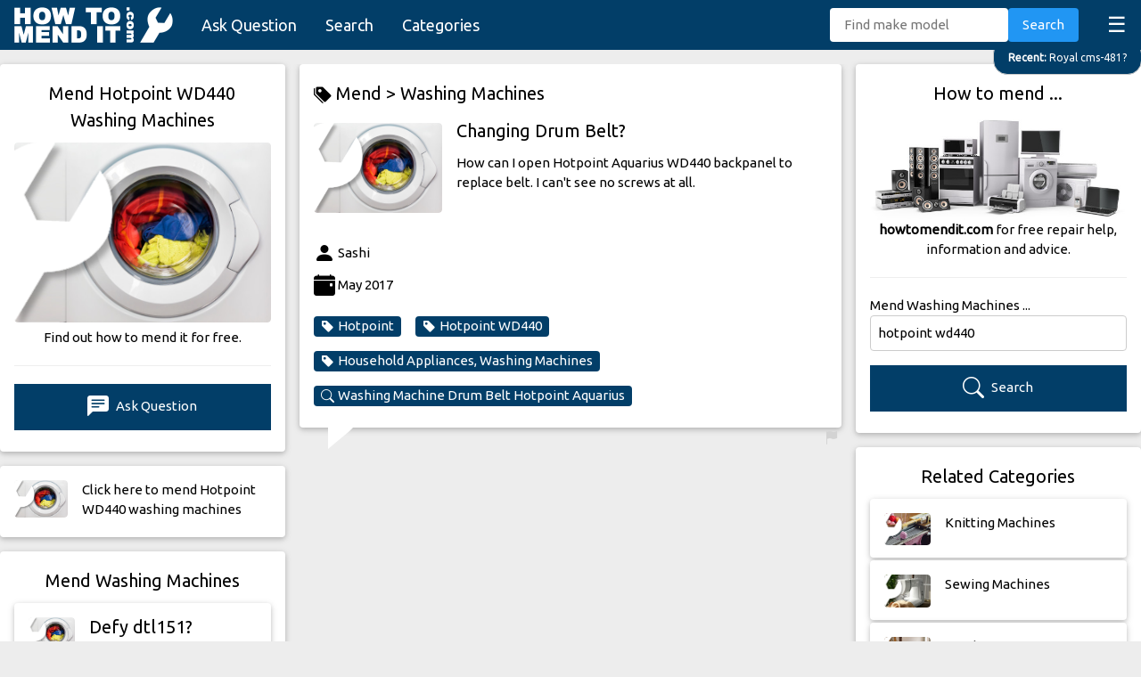

--- FILE ---
content_type: text/html; charset=UTF-8
request_url: https://howtomendit.com/answers?id=513533
body_size: 44959
content:





<!DOCTYPE html>
<html lang="en-GB">

<head>
    <title>Hotpoint WD440 Belt Replacement - Guide</title>
    <meta name="keywords" content="mend hotpoint wd440,fix hotpoint wd440,drum belt,washing machine,hotpoint aquarius,backpanel,replace,screws,appliance,wd440">
    <meta name="description" content="Need to replace the drum belt on your Hotpoint WD440 washing machine? This guide shows how to access the back panel - no screws visible!">
    <meta charset="UTF-8">
    <meta name="viewport" content="width=device-width, initial-scale=1">
    <meta name="robots" content="index,follow">
    <link rel="stylesheet" href="css/w3.css">
    <link rel="stylesheet" href="css/style.css">
    <link rel="stylesheet" href="https://fonts.googleapis.com/css?family=Ubuntu&display=swap">
    <link rel="stylesheet" href="https://cdn.jsdelivr.net/npm/bootstrap-icons@1.10.5/font/bootstrap-icons.css">
    <link rel="canonical" href="https://howtomendit.com/answers?id=513533">
    <script src='https://www.google.com/recaptcha/api.js' async defer></script>
    <script src="https://code.jquery.com/jquery-3.4.1.min.js"
        integrity="sha256-CSXorXvZcTkaix6Yvo6HppcZGetbYMGWSFlBw8HfCJo=" crossorigin="anonymous"></script>
    <script async src="https://pagead2.googlesyndication.com/pagead/js/adsbygoogle.js?client=ca-pub-2239394643468116"
     crossorigin="anonymous"></script>
</head>

<body>
    <div id="navBar" class="w3-bar w3-theme-d2" style="position: sticky; top:0; z-index: 100; height:56px;">
    <a href="." class="w3-bar-item w3-button w3-hover-white"><img src="images/logo_howtomendit.png" height="40" alt="how to mend it"></a>
    <div style="padding-top:7px;">
        <a href="askquestion" class="w3-bar-item w3-button w3-large w3-hide-medium w3-hide-small">Ask Question</a>
        <a href="search" class="w3-bar-item w3-button w3-large w3-hide-medium w3-hide-small">Search</a>
        <a href="categories" class="w3-bar-item w3-button w3-large w3-hide-medium w3-hide-small">Categories</a>
        <a href="javascript:void(0)" class="w3-bar-item w3-button w3-right w3-xlarge"
            style="transform: translateY(-5px);" onclick="funcMenuListClick()">&#9776;</a>
        <div class="w3-right w3-hide-medium w3-hide-large" style="transform: translateY(2px);">
            <a href="askquestion" class="w3-bar-item w3-button w3-medium" style="transform: translateY(-7px);"><i class="bi bi-plus-lg"></i></a>
            <a href="search" class="w3-bar-item w3-button w3-medium" style="transform: translateY(-7px);"><i class="bi bi-search"></i></a>
        </div>
    </div>
    <!-- Search -->
    <div class="w3-bar-item w3-right w3-hide-small" style="transform: translateY(-6px);">
        <form method="post" action="search" id="navSearch">
            <input type="text" class="w3-bar-item w3-input w3-round" style="width:200px" placeholder="Find make model"
                id="txtKeywords" name="txtKeywords" value="">
            <button id="btnSearch" type="submit" class="w3-bar-item w3-button w3-blue w3-round">Search</button>
        </form>
    </div>
</div>

<!-- Latest Question Tag. Latest question if new enough, or random one from last five -->

    <a href='answers?id=523332' class='w3-animate-top' id='tagLatest'><div class='w3-theme-d2 w3-right-align w3-round-xlarge w3-padding w3-hover-text-red w3-border' style='position:fixed; max-width: 95%; right:-1px; transform: translateY(-12px); z-index:10; white-space: nowrap; overflow: hidden; text-overflow: ellipsis;'>
    <small><strong>Recent: </strong>Royal cms-481?</small>
    </div></a>
    
<script>
    //Show hide tagLatest when scrolling
    $(document).scroll(function() {
        var y = $(this).scrollTop();
        if (y < 100 && $('#navLst').is(':visible')==false) $('#tagLatest').fadeIn();
        if (y > 100 && $('#tagLatest').is(':visible')) $('#tagLatest').fadeOut();
    });
</script>


<div id="navLst" class="w3-bar-block w3-theme-d2 w3-hide">
    <a href="." class="w3-bar-item w3-button w3-large">Home</a>
    <a href="askquestion" class="w3-bar-item w3-button w3-large"><strong>Ask Question</strong></a>
    <a href="search" class="w3-bar-item w3-button w3-large">Search</a>
    <a href="categories" class="w3-bar-item w3-button w3-large">Categories</a>
    <a href="mostrecent" class="w3-bar-item w3-button w3-large">Most Recent</a>
    <a href="unanswered" class="w3-bar-item w3-button w3-large">Unanswered</a>
    <a href="help" class="w3-bar-item w3-button w3-large">Help</a>
</div>


<!-- Menu List Button -->
<script>
    function funcMenuListClick() {
        var x = document.getElementById("navLst");
        if (x.className.indexOf("w3-show") == -1) {
            x.className += " w3-show";
            if ($('#tagLatest').is(':visible')==true) {$('#tagLatest').fadeOut();}
            $("html, body").animate({ scrollTop: 0 }, "slow");
        } else {
            if ($(this).scrollTop()==0) $('#tagLatest').fadeIn();
            x.className = x.className.replace(" w3-show", "");
            $("html, body").animate({ scrollTop: 0 }, "slow");
        }
    }
</script>


<!-- Google tag (gtag.js) -->
<script async src="https://www.googletagmanager.com/gtag/js?id=G-THK48FYBXZ"></script>
<script>
  window.dataLayer = window.dataLayer || [];
  function gtag(){dataLayer.push(arguments);}
  gtag('js', new Date());

  gtag('config', 'G-THK48FYBXZ');
</script>

    <!-- Page -->
    <div class="w3-row w3-margin-top w3-content">
        <!-- Left -->
        <div class="w3-quarter">
            <!-- Answer Header -->
            <div class="w3-card-2 w3-white w3-round w3-margin-bottom w3-hide-small">
                <div class="w3-padding">
                    <h2 class="w3-center">Mend Hotpoint WD440 Washing Machines</h2>
                    <a href="questions?id=40" class="w3-margin-bottom">
                        <div class='cat-image-wrapper'>
                          <img class='cat-image w3-image' src='images/category/0040.jpg' alt='Mend Household Appliances, Washing Machines' >
                        </div>
                    </a>
                    <div class="w3-center">Find out how to mend it for free.</div>
                    <hr>
                    <a href="askquestion?id=40"
                        class="w3-button w3-theme-d2 w3-margin-bottom w3-block"><i class="bi bi-chat-left-text-fill"></i> Ask
                        Question</a>
                </div>
            </div>
            <!-- Find more questions in category -->
            
    <a href='search?keywords=hotpoint+wd440&cat=40'>
        <div class='w3-card-2 w3-white w3-round w3-hide-small w3-margin-bottom w3-hover-pale-red'>
            <div class='w3-row-padding w3-stretch'>
                <div class='w3-col s3 w3-margin-bottom w3-margin-top'>
                    <div class='cat-image-wrapper'>
                      <img class='cat-image w3-image' src='images/category/0040.jpg' alt='Mend Household Appliances, Washing Machines'>
                    </div>
                </div>
                <div class='w3-col s9 w3-margin-top w3-margin-bottom'>
                    Click here to mend Hotpoint WD440 washing machines
                </div>
            </div>
        </div>
    </a>
                <!-- Latest Questions -->
            <div class="w3-card-2 w3-white w3-round w3-hide-small w3-margin-bottom">
                <div class="w3-padding">
                    <h4 class="w3-center">Mend Washing Machines</h4>
                    
        <a href='answers?id=523303'>
            <div class='w3-card-2 w3-white w3-round w3-margin-bottom w3-hover-pale-red'>
                <div class='w3-row-padding w3-stretch'>
                    <div class='w3-col s3 w3-margin-bottom w3-margin-top'>
                        <div class='cat-image-wrapper'>
                            <img class='cat-image w3-image' src='images/category/0040.jpg' alt='Mend Household Appliances, Washing Machines'>
                        </div>
                    </div>
                    <div class='w3-col s9 w3-margin-top w3-margin-bottom' style='word-wrap: break-word;'>
                        <span class='w3-tag w3-small w3-right' style='max-height:18px !important'></span>
                        <span class='w3-tag w3-red w3-small w3-right'></span>
                        <h4 style='transform: translateY(-14px);'>Defy dtl151?</h4>
                        Imbalance of tub Defy DTL151

                    </div>
                </div>
            </div>
        </a>
        
        <a href='answers?id=523298'>
            <div class='w3-card-2 w3-white w3-round w3-margin-bottom w3-hover-pale-red'>
                <div class='w3-row-padding w3-stretch'>
                    <div class='w3-col s3 w3-margin-bottom w3-margin-top'>
                        <div class='cat-image-wrapper'>
                            <img class='cat-image w3-image' src='images/category/0040.jpg' alt='Mend siemens washing error'>
                        </div>
                    </div>
                    <div class='w3-col s9 w3-margin-top w3-margin-bottom' style='word-wrap: break-word;'>
                        <span class='w3-tag w3-small w3-right' style='max-height:18px !important'><i class='bi bi-chat-right-text-fill'></i> 1</span>
                        <span class='w3-tag w3-red w3-small w3-right'></span>
                        <h4 style='transform: translateY(-14px);'>Problem with siemens washing WM14S7B1EU?</h4>
                        WM14S7B1EU how reset error, last error E43
                    </div>
                </div>
            </div>
        </a>
        
        <a href='answers?id=523281'>
            <div class='w3-card-2 w3-white w3-round w3-margin-bottom w3-hover-pale-red'>
                <div class='w3-row-padding w3-stretch'>
                    <div class='w3-col s3 w3-margin-bottom w3-margin-top'>
                        <div class='cat-image-wrapper'>
                            <img class='cat-image w3-image' src='images/category/0040.jpg' alt='Mend Zanussi Clothes Dry'>
                        </div>
                    </div>
                    <div class='w3-col s9 w3-margin-top w3-margin-bottom' style='word-wrap: break-word;'>
                        <span class='w3-tag w3-small w3-right' style='max-height:18px !important'></span>
                        <span class='w3-tag w3-red w3-small w3-right'></span>
                        <h4 style='transform: translateY(-14px);'>Zanussi jet stream 1250 turbo dry?</h4>
                        Clothes still wet after finishing cycle


                    </div>
                </div>
            </div>
        </a>
        
        <a href='answers?id=523256'>
            <div class='w3-card-2 w3-white w3-round w3-margin-bottom w3-hover-pale-red'>
                <div class='w3-row-padding w3-stretch'>
                    <div class='w3-col s3 w3-margin-bottom w3-margin-top'>
                        <div class='cat-image-wrapper'>
                            <img class='cat-image w3-image' src='images/category/0040.jpg' alt='Mend Household Appliances, Washing Machines'>
                        </div>
                    </div>
                    <div class='w3-col s9 w3-margin-top w3-margin-bottom' style='word-wrap: break-word;'>
                        <span class='w3-tag w3-small w3-right' style='max-height:18px !important'><i class='bi bi-chat-right-text-fill'></i> 1</span>
                        <span class='w3-tag w3-red w3-small w3-right'></span>
                        <h4 style='transform: translateY(-14px);'>Coupling remove?</h4>
                        HI i  need to remove coupling on dryer drum
                    </div>
                </div>
            </div>
        </a>
        
        <a href='answers?id=523240'>
            <div class='w3-card-2 w3-white w3-round w3-margin-bottom w3-hover-pale-red'>
                <div class='w3-row-padding w3-stretch'>
                    <div class='w3-col s3 w3-margin-bottom w3-margin-top'>
                        <div class='cat-image-wrapper'>
                            <img class='cat-image w3-image' src='images/category/0040.jpg' alt='Mend defy washing toploader'>
                        </div>
                    </div>
                    <div class='w3-col s9 w3-margin-top w3-margin-bottom' style='word-wrap: break-word;'>
                        <span class='w3-tag w3-small w3-right' style='max-height:18px !important'></span>
                        <span class='w3-tag w3-red w3-small w3-right'></span>
                        <h4 style='transform: translateY(-14px);'>My defy dtl 125 toploader?</h4>
                        Defy dtl125 toploader pulsator spinning but drum no on spin cycle

                    </div>
                </div>
            </div>
        </a>
                            <a href="questions?id=40" class="w3-button w3-theme-d2 w3-block w3-margin-bottom"><i class='bi bi-tag-fill'></i> Mend Washing Machines</a>
                </div>
            </div>
        </div>


        <!-- Middle -->
        <div class="w3-half">
            <div class="w3-row">
                <div class="w3-rest">
                    <!-- Question -->
                    
    <div class='my-questionbubble w3-card-2 w3-round w3-white w3-margin-left w3-margin-right my-midcol'>
        <div class='w3-padding'>
        <h3><a href='categories' class='w3-hover-red' style='padding-top:7px;padding-bottom:7px;'><i class='bi bi-tags-fill'></i> Mend > </a><a href='questions?id=40' class='w3-hover-red' style='padding-top:7px;padding-bottom:7px;'>Washing Machines</a></h3>
            <a href='questions?id=40' class='w3-col s3 w3-margin-top w3-margin-right' style='transform: translateY(-10px);'>
                <div class='cat-image-wrapper'>
                    <img class='cat-image w3-image' src='images/category/0040.jpg' alt='Mend Hotpoint WD440 Washing Machine Drum Belt Aquarius'>
                </div>
            </a>
            <div style='min-height:135px; word-wrap: break-word;'>
                <span class='w3-tag w3-red w3-small w3-right'></span>
                <h1>Changing Drum Belt?</h1> 
                How can I open Hotpoint Aquarius WD440 backpanel to replace belt. I can't see no screws at all.<br><br>
            </div>
            <i class='bi bi-person-fill' style='font-size: 24px; vertical-align: middle;'></i> Sashi<br>
            <i class='bi bi-calendar-event-fill' style='font-size: 24px; vertical-align: middle;'></i> May 2017<br>
            <div class='w3-margin-bottom'>
                <a href='search?keywords=hotpoint&cat=40' class='w3-tag w3-round w3-theme-d2 w3-hover-red w3-margin-top w3-margin-right'><i class='bi bi-tag-fill' style='margin-right:4px;'></i>Hotpoint</a><a href='search?keywords=hotpoint+wd440' class='w3-tag w3-round w3-theme-d2 w3-hover-red w3-margin-top w3-margin-right'><i class='bi bi-tag-fill' style='margin-right:4px;'></i>Hotpoint WD440</a><a href='questions?id=40' class='w3-tag w3-round w3-theme-d2 w3-hover-red w3-margin-top w3-margin-right w3-left-align'><i class='bi bi-tag-fill' style='margin-right:4px;'></i>Household Appliances, Washing Machines</a><a href='search?keywords=washing machine+drum belt+hotpoint aquarius' class='w3-tag w3-round w3-theme-d2 w3-hover-red w3-margin-top w3-margin-right w3-left-align'><i class='bi bi-search' style='margin-right:4px;'></i>Washing Machine Drum Belt Hotpoint Aquarius</a>
            </div>
            <div class='divFlagQ w3-margin-bottom' data-id='513533' hidden></div>
        </div>
        <a href='#' class='btnFlagQ w3-hover-text-red' style='float:right; text-align: right; margin-right:4px;'><i class='bi bi-flag-fill'></i></a>
    </div>
    <div class='w3-container my-midcol w3-margin-bottom'>
        <div class='w3-right my-midcol' style='width:85%;'>
        <script async src="https://pagead2.googlesyndication.com/pagead/js/adsbygoogle.js"></script>
<!-- horizontal responsive -->
<ins class="adsbygoogle"
     style="display:block"
     data-ad-client="ca-pub-2239394643468116"
     data-ad-slot="3058059322"
     data-ad-format="auto"
     data-full-width-responsive="true"></ins>
<script>
     (adsbygoogle = window.adsbygoogle || []).push({});
</script>
        </div>
    </div>
                        <!-- Answers -->
                                        <!-- RoboAnswer -->
                    
    <div class='w3-container my-midcol w3-margin-bottom'>
        <div class='w3-card-2 w3-round w3-white w3-right my-midcol' style='width:85%;'>
            <div class='w3-padding' style='word-wrap: break-word;'>
                <h4><i class='bi bi-robot' style='padding-right:8px;'></i> Automatic Answer</h4>
                <p>While you wait for answers, we may have found some information which could help you.</p>
                <a href='search?keywords=washing machine+drum belt+hotpoint aquarius&cat=40&answered=1' class='w3-tag w3-round w3-theme-d2 w3-hover-red w3-margin-top w3-margin-right w3-margin-bottom w3-left-align'><i class='bi bi-robot' style='margin-right:4px;'></i> Click here for <strong>Washing Machine Drum Belt Hotpoint Aquarius</strong></a>
            </div>
        </div>
    </div>
                        <!-- Add Answer Form -->
                    <div class="w3-card-2 w3-white w3-round w3-margin-bottom w3-margin-left w3-margin-right my-midcol">
                        <div class="w3-padding">
                            <!--Add Answer Form-->
<div id="frmAddAnswer0" class="w3-row" hidden>
    <div>
        <div id="btnCanAnswer" class="w3-button w3-theme-d2 w3-margin-top w3-margin-right w3-block" ><i class="bi bi-pencil-fill"></i> I can answer this question...</div>
        <h4 style="font-style: italic;">Changing Drum Belt?</h4>
	</div>
</div>


<form id="frmAddAnswer1" autocomplete="off" hidden>
    <h4>I can answer this question ...</h4>
    <h5 style="font-style: italic;">Changing Drum Belt?</h5>
    <div class="w3-margin-bottom">
        <label for="txtAnswer">Your Answer:</label>
        <textarea class="w3-border w3-padding w3-round" rows="5" id="txtAnswer" name="txtAnswer"></textarea>
    </div>
    <div class="w3-margin-bottom">
        <button type="submit" class="w3-button w3-theme-d2" id="btnSend" name="btnSend"><i class="bi bi-chat-right-text-fill"></i> Add Answer</button>
    </div>
</form>


<form id="frmAddAnswer2" autocomplete="off" class="w3-margin-top" hidden>
    <input type="hidden" id="question_id" name="question_id" value="513533">
    <div class="w3-margin-bottom">
        <label for="txtAnswer">Your Answer:</label>
        <textarea class="w3-border w3-padding w3-round" rows="5" id="txtAnswer" name="txtAnswer"></textarea>
        <div class="bubble" id="txtAnswerError" name="txtAnswerError" hidden>An answer is required.</div>
    </div>
    <div class="w3-margin-bottom">
        <label for="txtName">Your Name (will be displayed):</label>
        <input type="text" class="w3-border w3-padding w3-round" id="txtName" name="txtName">
        <div class="bubble" id="txtNameError" name="txtNameError" hidden>Your name is required.</div>
    </div>
    <div class="w3-margin-bottom">
        <div class="g-recaptcha" data-sitekey="6LeU_X0aAAAAACMbQvtXROxXlvLvHr4HgETojTyC" data-callback="recaptchaticked"
            data-size="compact"></div>
        <div class="bubble" id="g-recaptchaError" name="g-recaptchaError" hidden>Please tick.</div>
    </div>
    <div class="w3-margin-bottom">
        <button type="submit" class="w3-button w3-theme-d2" id="btnSend" name="btnSend"><i
                class="bi bi-chat-right-text-fill"></i> Add Answer</button>
    </div>
</form>


<div class="spinner" hidden>Loading...</div>
<div class="w3-panel w3-leftbar w3-rightbar w3-border-green w3-margin-bottom" id="msgOK" style="color: green;" hidden>
    <p><i class="bi bi-check-circle-fill" style="vertical-align: middle;"></i> Success</br></br>
    <p id="txtMessage">Message</p>
</div>
<div class="w3-panel w3-leftbar w3-rightbar w3-border-red w3-margin-bottom" id="msgError" style="color: red;" hidden>
    <i class="bi bi-exclamation-circle-fill" style="vertical-align: middle;"></i> Error</br>
    <p id="txtMessage"></p>Please wait ...
</div>



<script>
$( document ).ready(function() {
	$("#frmAddAnswer2 #txtName").val(sessionStorage.getItem("name"));


	//Start with form 0 on small scree,s otherwise form 1
	$(window).resize(function() {
		if ($(window).width() < 601) {
			$("#frmAddAnswer0").attr("hidden", false);
		} else {
			$("#frmAddAnswer0").attr("hidden", true);
			$("#frmAddAnswer1").attr("hidden", false);
		}
	});
	$(window).trigger('resize'); //Ensure it is checked as page loads (not just when page changes size.)


	//Form 0 ticked
	$("#frmAddAnswer0 #btnCanAnswer").click(function(e) {
		e.preventDefault(); // avoid to execute the actual submit of the form.
		$("#frmAddAnswer0").hide();
		$("#frmAddAnswer1").attr("hidden", false);
		$("html, body").animate({
			scrollTop: $("#frmAddAnswer1").offset().top - 100
		}, "slow");
	});



	//Form 1 Submit button pressed
	$("#frmAddAnswer1").submit(function(e) {
		e.preventDefault(); // avoid to execute the actual submit of the form.
		$("#frmAddAnswer1").hide();
		$("#frmAddAnswer2 #txtAnswer").val($("#frmAddAnswer1 #txtAnswer").val());
		$("#frmAddAnswer2").attr("hidden", false);
		$("#frmAddAnswer2 #txtAnswer").focus();
		$("html, body").animate({
			scrollTop: $("#frmAddAnswer2").offset().top - 100
		}, "slow");
	});


	//Form 2 txtAnswer Error
	$("#frmAddAnswer2 #txtAnswer").bind("keyup change", function(e) {
		if ($("#frmAddAnswer2 #txtAnswer").val().trim() == "") {
			$("#frmAddAnswer2 #txtAnswer").val("");
			$("#frmAddAnswer2 #txtAnswerError").attr("hidden", false);
		} else {
			$("#frmAddAnswer2 #txtAnswerError").attr("hidden", true);
		}
	});


	//Form 2 txtName Error
	$("#frmAddAnswer2 #txtName").bind("keyup change", function(e) {
		if ($("#frmAddAnswer2 #txtName").val().trim() == "") {
			$("#frmAddAnswer2 #txtName").val("");
			$("#frmAddAnswer2 #txtNameError").attr("hidden", false);
		} else {
			$("#frmAddAnswer2 #txtNameError").attr("hidden", true);
		}
		sessionStorage.setItem("name", $("#frmAddAnswer2 #txtName").val().trim());
		$('#frmAddAnswer2 #selCategory').change();
	});


	//g-recaptcha Error
	function recaptchaticked() {
		$("#frmAddAnswer2 #g-recaptchaError").attr("hidden", true);
	}


	//Validate Form. Show error bubbles. Return number of error bubbles showing.
	function validate_form() {
		$("#frmAddAnswer2 #txtAnswer").change();
		$("#frmAddAnswer2 #txtName").change();
		if ($("#frmAddAnswer2 #g-recaptcha-response").val() === "") {
			$("#frmAddAnswer2 #g-recaptchaError").attr("hidden", false);
		} else {
			$("#frmAddAnswer2 #g-recaptchaError").attr("hidden", true);
		}
		return $(".bubble:visible").length;
	}


	//Form 2 Submit button pressed
	$("#frmAddAnswer2").submit(function(e) {
		e.preventDefault(); // avoid to execute the actual submit of the form.
		$("html, body").animate({
			scrollTop: $("#frmAddAnswer2").offset().top - 100
		}, "slow");
		if (validate_form() != 0) return false;
		var data = $('#frmAddAnswer2').serialize();
		$("#frmAddAnswer2").hide();
		$(".spinner").attr("hidden", false);
		$.post("frm_addanswer/put.php", data, function(rtn) {
			$(".spinner").attr("hidden", true);
			$("#Result").attr("hidden", false);
			if (rtn == parseInt(rtn)) {
				
				$("#msgOK #txtMessage").html("<a href='answers?id="+rtn+"' class='w3-button w3-theme-d2 w3-block'><i class='bi bi-check-circle-fill'></i> Click here to see your answer</a>");
				$("#msgOK").attr("hidden", false);
			} else {
				$("#msgError #txtMessage").html(rtn);
				$("#msgError").attr("hidden", false);
				window.setTimeout(function() {
					grecaptcha.reset();
					$("#msgError").attr("hidden", true);
					$("#frmAddAnswer2").show();
				}, 5000);
			};
		});
	});
});	
</script>                        </div>
                    </div>
                    <!-- Find more questions in category -->
                                        <div class='w3-margin-left w3-margin-right w3-margin-bottom w3-xhide-small my-midcol'><div class='w3-cell-row' style='margin-bottom: 5px;'><a href='answers?id=522466' class='w3-cell w3-container w3-card-2 w3-round w3-white w3-hover-pale-red w3-center' style='width:33%;word-break:break-word;'>
            <div class='w3-margin-bottom w3-margin-top'>
                <div class='cat-image-wrapper'>
                    <img class='cat-image w3-image' src='images/category/0040.jpg' alt='Mend cycle 1400 washing'>
                </div>
            </div>
            <p>How can you do spin only cycle on ultima 1400 washing machin?</p>
            </a>
            <div style='width:5px !important;'></div><a href='answers?id=521349' class='w3-cell w3-container w3-card-2 w3-round w3-white w3-hover-pale-red w3-center' style='width:33%;word-break:break-word;'>
            <div class='w3-margin-bottom w3-margin-top'>
                <div class='cat-image-wrapper'>
                    <img class='cat-image w3-image' src='images/category/0040.jpg' alt='Mend washing machine repair hotpoint'>
                </div>
            </div>
            <p>Hotpoint Aquarius WMA52, how to remove the top?</p>
            </a>
            <div style='width:5px !important;'></div><a href='answers?id=523012' class='w3-cell w3-container w3-card-2 w3-round w3-white w3-hover-pale-red w3-center' style='width:33%;word-break:break-word;'>
            <div class='w3-margin-bottom w3-margin-top'>
                <div class='cat-image-wrapper'>
                    <img class='cat-image w3-image' src='images/category/0040.jpg' alt='Mend washing machine hotpoint spin'>
                </div>
            </div>
            <p>Hotpoint wt960?</p>
            </a>
            </div><div class='w3-cell-row' style='margin-bottom: 5px;'><a href='answers?id=522473' class='w3-cell w3-container w3-card-2 w3-round w3-white w3-hover-pale-red w3-center' style='width:33%;word-break:break-word;'>
            <div class='w3-margin-bottom w3-margin-top'>
                <div class='cat-image-wrapper'>
                    <img class='cat-image w3-image' src='images/category/0040.jpg' alt='Mend hotpoint washing machine'>
                </div>
            </div>
            <p>Twin Tub leaking?</p>
            </a>
            <div style='width:5px !important;'></div><a href='answers?id=523053' class='w3-cell w3-container w3-card-2 w3-round w3-white w3-hover-pale-red w3-center' style='width:33%;word-break:break-word;'>
            <div class='w3-margin-bottom w3-margin-top'>
                <div class='cat-image-wrapper'>
                    <img class='cat-image w3-image' src='images/category/0040.jpg' alt='Mend washer dryer error code hotpoint'>
                </div>
            </div>
            <p>Washer dryer WD640 flashing H20 error?</p>
            </a>
            <div style='width:5px !important;'></div><a href='answers?id=521936' class='w3-cell w3-container w3-card-2 w3-round w3-white w3-hover-pale-red w3-center' style='width:33%;word-break:break-word;'>
            <div class='w3-margin-bottom w3-margin-top'>
                <div class='cat-image-wrapper'>
                    <img class='cat-image w3-image' src='images/category/0040.jpg' alt='Mend washing machine bearing replacement'>
                </div>
            </div>
            <p>Hotpoint wma34 bearing replacement?</p>
            </a>
            </div><div class='w3-cell-row' style='margin-bottom: 5px;'><a href='answers?id=521415' class='w3-cell w3-container w3-card-2 w3-round w3-white w3-hover-pale-red w3-center' style='width:33%;word-break:break-word;'>
            <div class='w3-margin-bottom w3-margin-top'>
                <div class='cat-image-wrapper'>
                    <img class='cat-image w3-image' src='images/category/0040.jpg' alt='Mend washing machine fault repair hotpoint'>
                </div>
            </div>
            <p>Hotpoint WD865A stopped mid wash. 8pin chip U2 blown its to?</p>
            </a>
            <div style='width:5px !important;'></div><a href='answers?id=521362' class='w3-cell w3-container w3-card-2 w3-round w3-white w3-hover-pale-red w3-center' style='width:33%;word-break:break-word;'>
            <div class='w3-margin-bottom w3-margin-top'>
                <div class='cat-image-wrapper'>
                    <img class='cat-image w3-image' src='images/category/0040.jpg' alt='Mend washing machine stuck door hotpoint ultima'>
                </div>
            </div>
            <p>Hotpoint Washing machine door stuck?</p>
            </a>
            <div style='width:5px !important;'></div><a href='answers?id=521530' class='w3-cell w3-container w3-card-2 w3-round w3-white w3-hover-pale-red w3-center' style='width:33%;word-break:break-word;'>
            <div class='w3-margin-bottom w3-margin-top'>
                <div class='cat-image-wrapper'>
                    <img class='cat-image w3-image' src='images/category/0040.jpg' alt='Mend washing machine repair door'>
                </div>
            </div>
            <p>How can i mend?</p>
            </a>
            </div><div class='w3-cell-row' style='margin-bottom: 5px;'><a href='answers?id=523224' class='w3-cell w3-container w3-card-2 w3-round w3-white w3-hover-pale-red w3-center' style='width:33%;word-break:break-word;'>
            <div class='w3-margin-bottom w3-margin-top'>
                <div class='cat-image-wrapper'>
                    <img class='cat-image w3-image' src='images/category/0040.jpg' alt='Mend washing machine hotpoint aquarius'>
                </div>
            </div>
            <p>Not starting until I bang door closed?</p>
            </a>
            <div style='width:5px !important;'></div><a href='answers?id=521599' class='w3-cell w3-container w3-card-2 w3-round w3-white w3-hover-pale-red w3-center' style='width:33%;word-break:break-word;'>
            <div class='w3-margin-bottom w3-margin-top'>
                <div class='cat-image-wrapper'>
                    <img class='cat-image w3-image' src='images/category/0040.jpg' alt='Mend washing machine repair belt'>
                </div>
            </div>
            <p>How can I change the belt on a Hotpoint Aquarius WF 640 wash?</p>
            </a>
            <div style='width:5px !important;'></div><a href='answers?id=522135' class='w3-cell w3-container w3-card-2 w3-round w3-white w3-hover-pale-red w3-center' style='width:33%;word-break:break-word;'>
            <div class='w3-margin-bottom w3-margin-top'>
                <div class='cat-image-wrapper'>
                    <img class='cat-image w3-image' src='images/category/0040.jpg' alt='Mend 1400 express water'>
                </div>
            </div>
            <p>Logixx 1400 express?</p>
            </a>
            </div></div>                    <!--List of other models -->
                    <div class='w3-card-2 w3-white w3-round w3-margin-bottom w3-margin-left w3-margin-right w3-padding my-midcol'><h4 class'w3-left-align'>Other models...</h4><div class='w3-center w3-margin-bottom'><a href='search?keywords=hotpoint+9404&cat=40' class='w3-tag w3-round w3-theme-d2 w3-hover-red' style='margin:4px'><i class='bi bi-tag-fill' style='margin-right:4px;'></i>Hotpoint 9404</a><a href='search?keywords=hotpoint+9545&cat=40' class='w3-tag w3-round w3-theme-d2 w3-hover-red' style='margin:4px'><i class='bi bi-tag-fill' style='margin-right:4px;'></i>Hotpoint 9545</a><a href='search?keywords=hotpoint+aqualtis&cat=40' class='w3-tag w3-round w3-theme-d2 w3-hover-red' style='margin:4px'><i class='bi bi-tag-fill' style='margin-right:4px;'></i>Hotpoint Aqualtis</a><a href='search?keywords=hotpoint+first+edition+1100&cat=40' class='w3-tag w3-round w3-theme-d2 w3-hover-red' style='margin:4px'><i class='bi bi-tag-fill' style='margin-right:4px;'></i>Hotpoint First Edition 1100</a><a href='search?keywords=hotpoint+first+edition+800&cat=40' class='w3-tag w3-round w3-theme-d2 w3-hover-red' style='margin:4px'><i class='bi bi-tag-fill' style='margin-right:4px;'></i>Hotpoint First Edition 800</a><a href='search?keywords=hotpoint+wd420p&cat=40' class='w3-tag w3-round w3-theme-d2 w3-hover-red' style='margin:4px'><i class='bi bi-tag-fill' style='margin-right:4px;'></i>Hotpoint WD420P</a><a href='search?keywords=hotpoint+wd71&cat=40' class='w3-tag w3-round w3-theme-d2 w3-hover-red' style='margin:4px'><i class='bi bi-tag-fill' style='margin-right:4px;'></i>Hotpoint WD71</a><a href='search?keywords=hotpoint+wf000p&cat=40' class='w3-tag w3-round w3-theme-d2 w3-hover-red' style='margin:4px'><i class='bi bi-tag-fill' style='margin-right:4px;'></i>Hotpoint WF000P</a><a href='search?keywords=hotpoint+wf541&cat=40' class='w3-tag w3-round w3-theme-d2 w3-hover-red' style='margin:4px'><i class='bi bi-tag-fill' style='margin-right:4px;'></i>Hotpoint WF541</a><a href='search?keywords=hotpoint+wm63&cat=40' class='w3-tag w3-round w3-theme-d2 w3-hover-red' style='margin:4px'><i class='bi bi-tag-fill' style='margin-right:4px;'></i>Hotpoint WM63</a><a href='search?keywords=hotpoint+wm74&cat=40' class='w3-tag w3-round w3-theme-d2 w3-hover-red' style='margin:4px'><i class='bi bi-tag-fill' style='margin-right:4px;'></i>Hotpoint WM74</a><a href='search?keywords=hotpoint+wma44p&cat=40' class='w3-tag w3-round w3-theme-d2 w3-hover-red' style='margin:4px'><i class='bi bi-tag-fill' style='margin-right:4px;'></i>Hotpoint WMA44p</a><a href='search?keywords=hotpoint+wma57&cat=40' class='w3-tag w3-round w3-theme-d2 w3-hover-red' style='margin:4px'><i class='bi bi-tag-fill' style='margin-right:4px;'></i>Hotpoint WMA57</a><a href='search?keywords=hotpoint+wma64&cat=40' class='w3-tag w3-round w3-theme-d2 w3-hover-red' style='margin:4px'><i class='bi bi-tag-fill' style='margin-right:4px;'></i>Hotpoint WMA64</a><a href='search?keywords=hotpoint+wms38&cat=40' class='w3-tag w3-round w3-theme-d2 w3-hover-red' style='margin:4px'><i class='bi bi-tag-fill' style='margin-right:4px;'></i>Hotpoint WMS38</a><a href='search?keywords=hotpoint+wmt01&cat=40' class='w3-tag w3-round w3-theme-d2 w3-hover-red' style='margin:4px'><i class='bi bi-tag-fill' style='margin-right:4px;'></i>Hotpoint WMT01</a><a href='search?keywords=hotpoint+wmt03&cat=40' class='w3-tag w3-round w3-theme-d2 w3-hover-red' style='margin:4px'><i class='bi bi-tag-fill' style='margin-right:4px;'></i>Hotpoint WMT03</a><a href='search?keywords=hotpoint+wmt05&cat=40' class='w3-tag w3-round w3-theme-d2 w3-hover-red' style='margin:4px'><i class='bi bi-tag-fill' style='margin-right:4px;'></i>Hotpoint WMT05</a><a href='search?keywords=hotpoint+wt740&cat=40' class='w3-tag w3-round w3-theme-d2 w3-hover-red' style='margin:4px'><i class='bi bi-tag-fill' style='margin-right:4px;'></i>Hotpoint WT740</a><a href='search?keywords=hotpoint+wt965&cat=40' class='w3-tag w3-round w3-theme-d2 w3-hover-red' style='margin:4px'><i class='bi bi-tag-fill' style='margin-right:4px;'></i>Hotpoint WT965</a></div></div>                </div>
            </div>
        </div>


        <!-- Right -->
        <div class="w3-quarter">
            <!-- Search -->
            <div class="w3-card-2 w3-white w3-round w3-margin-bottom">
                <div class="w3-padding w3-center">
                    <h4 class="w3-center">How to mend ...</h4>
                    <a href="categories"><img class="w3-image" src="images/appliances1.jpg"
                            alt="Find out how to mend just about anything"></a>
                    <strong>howtomendit.com</strong> for free repair help, information and advice.
                    <hr>
                    <div class="w3-left">Mend Washing Machines ...</div>
                    <form method="post" action="search" id="divSearch">
                        <input type="text" class="w3-input w3-round w3-border w3-margin-bottom" style="width:100%" placeholder="Find make model"
                        id="txtKeywords" name="txtKeywords" value="hotpoint wd440">
                        <input type="hidden" name="cat" value="40">
                        <button id="btnSearch" type="submit" class="w3-button w3-theme-d2 w3-block w3-margin-bottom"><i class="bi bi-search"></i> Search</button>
                    </form>
                </div>
            </div>
            <!-- Related Categories -->
            <div class="w3-card-2 w3-white w3-round w3-hide-small w3-margin-bottom">
                <div class="w3-padding">
                    <h4 class="w3-center">Related Categories</h4>
                    
        <a href='questions?id=158'>
            <div class='w3-card-2 w3-white w3-round w3-hover-pale-red' style='margin-bottom:3px'>
                <div class='w3-row-padding w3-stretch'>
                    <div class='w3-col s3 w3-margin-top'>
                        <div class='cat-image-wrapper' style='margin-bottom:8px;'>
                            <img class='cat-image w3-image' src='images/category/0158.jpg' alt='Mend Knitting Machines'>
                        </div>
                    </div>
                    <div class='w3-col s9 w3-margin-top'>
                        Knitting Machines
                    </div>
                </div>
            </div>
        </a>
        
        <a href='questions?id=92'>
            <div class='w3-card-2 w3-white w3-round w3-hover-pale-red' style='margin-bottom:3px'>
                <div class='w3-row-padding w3-stretch'>
                    <div class='w3-col s3 w3-margin-top'>
                        <div class='cat-image-wrapper' style='margin-bottom:8px;'>
                            <img class='cat-image w3-image' src='images/category/0092.jpg' alt='Mend Sewing Machines'>
                        </div>
                    </div>
                    <div class='w3-col s9 w3-margin-top'>
                        Sewing Machines
                    </div>
                </div>
            </div>
        </a>
        
        <a href='questions?id=165'>
            <div class='w3-card-2 w3-white w3-round w3-hover-pale-red' style='margin-bottom:3px'>
                <div class='w3-row-padding w3-stretch'>
                    <div class='w3-col s3 w3-margin-top'>
                        <div class='cat-image-wrapper' style='margin-bottom:8px;'>
                            <img class='cat-image w3-image' src='images/category/0165.jpg' alt='Mend Stairlifts'>
                        </div>
                    </div>
                    <div class='w3-col s9 w3-margin-top'>
                        Stairlifts
                    </div>
                </div>
            </div>
        </a>
        
        <a href='questions?id=94'>
            <div class='w3-card-2 w3-white w3-round w3-hover-pale-red' style='margin-bottom:3px'>
                <div class='w3-row-padding w3-stretch'>
                    <div class='w3-col s3 w3-margin-top'>
                        <div class='cat-image-wrapper' style='margin-bottom:8px;'>
                            <img class='cat-image w3-image' src='images/category/0094.jpg' alt='Mend Steam Cleaners'>
                        </div>
                    </div>
                    <div class='w3-col s9 w3-margin-top'>
                        Steam Cleaners
                    </div>
                </div>
            </div>
        </a>
        
        <a href='questions?id=70'>
            <div class='w3-card-2 w3-white w3-round w3-hover-pale-red' style='margin-bottom:3px'>
                <div class='w3-row-padding w3-stretch'>
                    <div class='w3-col s3 w3-margin-top'>
                        <div class='cat-image-wrapper' style='margin-bottom:8px;'>
                            <img class='cat-image w3-image' src='images/category/0070.jpg' alt='Mend Steam Irons'>
                        </div>
                    </div>
                    <div class='w3-col s9 w3-margin-top'>
                        Steam Irons
                    </div>
                </div>
            </div>
        </a>
        
        <a href='questions?id=34'>
            <div class='w3-card-2 w3-white w3-round w3-hover-pale-red' style='margin-bottom:3px'>
                <div class='w3-row-padding w3-stretch'>
                    <div class='w3-col s3 w3-margin-top'>
                        <div class='cat-image-wrapper' style='margin-bottom:8px;'>
                            <img class='cat-image w3-image' src='images/category/0034.jpg' alt='Mend Tumble Dryers'>
                        </div>
                    </div>
                    <div class='w3-col s9 w3-margin-top'>
                        Tumble Dryers
                    </div>
                </div>
            </div>
        </a>
        
        <a href='questions?id=35'>
            <div class='w3-card-2 w3-white w3-round w3-hover-pale-red' style='margin-bottom:3px'>
                <div class='w3-row-padding w3-stretch'>
                    <div class='w3-col s3 w3-margin-top'>
                        <div class='cat-image-wrapper' style='margin-bottom:8px;'>
                            <img class='cat-image w3-image' src='images/category/0035.jpg' alt='Mend Vacuum Cleaners'>
                        </div>
                    </div>
                    <div class='w3-col s9 w3-margin-top'>
                        Vacuum Cleaners
                    </div>
                </div>
            </div>
        </a>
        </br>                </div>
            </div>
            <!-- Find more questions in category -->
            
    <a href='search?keywords=hotpoint+wd440&cat=40'>
        <div class='w3-card-2 w3-white w3-round  w3-margin-bottom w3-hover-pale-red'>
            <div class='w3-row-padding w3-stretch'>
                <div class='w3-col s3 w3-margin-bottom w3-margin-top'>
                    <div class='cat-image-wrapper'>
                      <img class='cat-image w3-image' src='images/category/0040.jpg' alt='Mend Household Appliances, Washing Machines'>
                    </div>
                </div>
                <div class='w3-col s9 w3-margin-top w3-margin-bottom'>
                    Click here to mend Hotpoint WD440 washing machines
                </div>
            </div>
        </div>
    </a>
            </div>
    </div>


    <!-- Ask Question and Top Circlular Buttons -->
<a href='search' class='btnCircle w3-text-white w3-red' 
    style='position: fixed; bottom: 255px; right: 10px; border-radius: 50%; height:50px; width: 50px;
      ' hidden><div style='transform: translate(13px, 6px);'><i class='bi bi-search' style='font-size:24px;'></i></div><div style='font-size:10px; transform: translate(10px, -6px);'>Search</div></a><a href='askquestion?id=40' class='btnCircle w3-text-white w3-red' style='position: fixed; bottom: 200px; right: 10px; border-radius: 50%; height:50px; width: 50px;' hidden><div style='transform: translate(10px, 3px);'><i class='bi bi-plus-lg' style='font-size:29px;'></i></div><div style='font-size:10px; transform: translate(16px, -11px);'>Ask</div></a><a href='#top' class='btnCircle w3-text-white w3-red' style='position: fixed; bottom: 145px; right: 10px; border-radius: 50%; height:50px; width: 50px;' hidden><div style='transform: translate(10px, 3px);'><i class='bi bi-arrow-up' style='font-size:29px;'></i></div><div style='font-size:10px; transform: translate(16px, -11px);'>Top</div></a>
<!-- Footer -->
<footer class="w3-bar w3-theme-d3">
    <div class="w3-bar-item w3-left">
        Attempting repairs can be dangerous.<br>
        In many instances work should only be undertaken by a qualified professional. See <a href="smallprint"
            class="w3-hover-text-red" style="text-decoration: underline;">Terms and Conditions</a>.
    </div>
    <div class="w3-bar-item w3-padding-16 w3-right">
        &copy;2003-2026 <img src="images/logo_amosmedia.png" alt="Logo">
    </div>
</footer>


<script>
    //Show Circle Buttons when scrolled far enough
    $(document).scroll(function() {
        var y = $(this).scrollTop();
        if (y > 600) {
            $('.btnCircle').fadeIn();
        } else {
            $('.btnCircle').fadeOut();
        }
    });
</script>
</body>

<script>
//Load flag question form when flag icon clicked
$(".btnFlagQ").click(function(event) {
    event.preventDefault();
    n = $(this).data("id");
    $.get("frm_flagquestion/ui.php", function(data) {
        $(".divFlagQ").html(data);
    });
    $(".divFlagQ").toggle("hidden");
});


//Load and show correct flag answer form when flag icon clicked
$(".btnFlagA").click(function(event) {
    event.preventDefault();
    n = $(this).data("id");
    $.get("frm_flaganswer/ui.php", function(data) {
        $(".divFlagA[data-id=" + n + "]").html(data);
    });
    $(".divFlagA[data-id=" + n + "]").toggle("hidden");
});
</script>

</html>

--- FILE ---
content_type: text/html; charset=utf-8
request_url: https://www.google.com/recaptcha/api2/anchor?ar=1&k=6LeU_X0aAAAAACMbQvtXROxXlvLvHr4HgETojTyC&co=aHR0cHM6Ly9ob3d0b21lbmRpdC5jb206NDQz&hl=en&v=PoyoqOPhxBO7pBk68S4YbpHZ&size=compact&anchor-ms=20000&execute-ms=30000&cb=brbqxvjquqix
body_size: 49608
content:
<!DOCTYPE HTML><html dir="ltr" lang="en"><head><meta http-equiv="Content-Type" content="text/html; charset=UTF-8">
<meta http-equiv="X-UA-Compatible" content="IE=edge">
<title>reCAPTCHA</title>
<style type="text/css">
/* cyrillic-ext */
@font-face {
  font-family: 'Roboto';
  font-style: normal;
  font-weight: 400;
  font-stretch: 100%;
  src: url(//fonts.gstatic.com/s/roboto/v48/KFO7CnqEu92Fr1ME7kSn66aGLdTylUAMa3GUBHMdazTgWw.woff2) format('woff2');
  unicode-range: U+0460-052F, U+1C80-1C8A, U+20B4, U+2DE0-2DFF, U+A640-A69F, U+FE2E-FE2F;
}
/* cyrillic */
@font-face {
  font-family: 'Roboto';
  font-style: normal;
  font-weight: 400;
  font-stretch: 100%;
  src: url(//fonts.gstatic.com/s/roboto/v48/KFO7CnqEu92Fr1ME7kSn66aGLdTylUAMa3iUBHMdazTgWw.woff2) format('woff2');
  unicode-range: U+0301, U+0400-045F, U+0490-0491, U+04B0-04B1, U+2116;
}
/* greek-ext */
@font-face {
  font-family: 'Roboto';
  font-style: normal;
  font-weight: 400;
  font-stretch: 100%;
  src: url(//fonts.gstatic.com/s/roboto/v48/KFO7CnqEu92Fr1ME7kSn66aGLdTylUAMa3CUBHMdazTgWw.woff2) format('woff2');
  unicode-range: U+1F00-1FFF;
}
/* greek */
@font-face {
  font-family: 'Roboto';
  font-style: normal;
  font-weight: 400;
  font-stretch: 100%;
  src: url(//fonts.gstatic.com/s/roboto/v48/KFO7CnqEu92Fr1ME7kSn66aGLdTylUAMa3-UBHMdazTgWw.woff2) format('woff2');
  unicode-range: U+0370-0377, U+037A-037F, U+0384-038A, U+038C, U+038E-03A1, U+03A3-03FF;
}
/* math */
@font-face {
  font-family: 'Roboto';
  font-style: normal;
  font-weight: 400;
  font-stretch: 100%;
  src: url(//fonts.gstatic.com/s/roboto/v48/KFO7CnqEu92Fr1ME7kSn66aGLdTylUAMawCUBHMdazTgWw.woff2) format('woff2');
  unicode-range: U+0302-0303, U+0305, U+0307-0308, U+0310, U+0312, U+0315, U+031A, U+0326-0327, U+032C, U+032F-0330, U+0332-0333, U+0338, U+033A, U+0346, U+034D, U+0391-03A1, U+03A3-03A9, U+03B1-03C9, U+03D1, U+03D5-03D6, U+03F0-03F1, U+03F4-03F5, U+2016-2017, U+2034-2038, U+203C, U+2040, U+2043, U+2047, U+2050, U+2057, U+205F, U+2070-2071, U+2074-208E, U+2090-209C, U+20D0-20DC, U+20E1, U+20E5-20EF, U+2100-2112, U+2114-2115, U+2117-2121, U+2123-214F, U+2190, U+2192, U+2194-21AE, U+21B0-21E5, U+21F1-21F2, U+21F4-2211, U+2213-2214, U+2216-22FF, U+2308-230B, U+2310, U+2319, U+231C-2321, U+2336-237A, U+237C, U+2395, U+239B-23B7, U+23D0, U+23DC-23E1, U+2474-2475, U+25AF, U+25B3, U+25B7, U+25BD, U+25C1, U+25CA, U+25CC, U+25FB, U+266D-266F, U+27C0-27FF, U+2900-2AFF, U+2B0E-2B11, U+2B30-2B4C, U+2BFE, U+3030, U+FF5B, U+FF5D, U+1D400-1D7FF, U+1EE00-1EEFF;
}
/* symbols */
@font-face {
  font-family: 'Roboto';
  font-style: normal;
  font-weight: 400;
  font-stretch: 100%;
  src: url(//fonts.gstatic.com/s/roboto/v48/KFO7CnqEu92Fr1ME7kSn66aGLdTylUAMaxKUBHMdazTgWw.woff2) format('woff2');
  unicode-range: U+0001-000C, U+000E-001F, U+007F-009F, U+20DD-20E0, U+20E2-20E4, U+2150-218F, U+2190, U+2192, U+2194-2199, U+21AF, U+21E6-21F0, U+21F3, U+2218-2219, U+2299, U+22C4-22C6, U+2300-243F, U+2440-244A, U+2460-24FF, U+25A0-27BF, U+2800-28FF, U+2921-2922, U+2981, U+29BF, U+29EB, U+2B00-2BFF, U+4DC0-4DFF, U+FFF9-FFFB, U+10140-1018E, U+10190-1019C, U+101A0, U+101D0-101FD, U+102E0-102FB, U+10E60-10E7E, U+1D2C0-1D2D3, U+1D2E0-1D37F, U+1F000-1F0FF, U+1F100-1F1AD, U+1F1E6-1F1FF, U+1F30D-1F30F, U+1F315, U+1F31C, U+1F31E, U+1F320-1F32C, U+1F336, U+1F378, U+1F37D, U+1F382, U+1F393-1F39F, U+1F3A7-1F3A8, U+1F3AC-1F3AF, U+1F3C2, U+1F3C4-1F3C6, U+1F3CA-1F3CE, U+1F3D4-1F3E0, U+1F3ED, U+1F3F1-1F3F3, U+1F3F5-1F3F7, U+1F408, U+1F415, U+1F41F, U+1F426, U+1F43F, U+1F441-1F442, U+1F444, U+1F446-1F449, U+1F44C-1F44E, U+1F453, U+1F46A, U+1F47D, U+1F4A3, U+1F4B0, U+1F4B3, U+1F4B9, U+1F4BB, U+1F4BF, U+1F4C8-1F4CB, U+1F4D6, U+1F4DA, U+1F4DF, U+1F4E3-1F4E6, U+1F4EA-1F4ED, U+1F4F7, U+1F4F9-1F4FB, U+1F4FD-1F4FE, U+1F503, U+1F507-1F50B, U+1F50D, U+1F512-1F513, U+1F53E-1F54A, U+1F54F-1F5FA, U+1F610, U+1F650-1F67F, U+1F687, U+1F68D, U+1F691, U+1F694, U+1F698, U+1F6AD, U+1F6B2, U+1F6B9-1F6BA, U+1F6BC, U+1F6C6-1F6CF, U+1F6D3-1F6D7, U+1F6E0-1F6EA, U+1F6F0-1F6F3, U+1F6F7-1F6FC, U+1F700-1F7FF, U+1F800-1F80B, U+1F810-1F847, U+1F850-1F859, U+1F860-1F887, U+1F890-1F8AD, U+1F8B0-1F8BB, U+1F8C0-1F8C1, U+1F900-1F90B, U+1F93B, U+1F946, U+1F984, U+1F996, U+1F9E9, U+1FA00-1FA6F, U+1FA70-1FA7C, U+1FA80-1FA89, U+1FA8F-1FAC6, U+1FACE-1FADC, U+1FADF-1FAE9, U+1FAF0-1FAF8, U+1FB00-1FBFF;
}
/* vietnamese */
@font-face {
  font-family: 'Roboto';
  font-style: normal;
  font-weight: 400;
  font-stretch: 100%;
  src: url(//fonts.gstatic.com/s/roboto/v48/KFO7CnqEu92Fr1ME7kSn66aGLdTylUAMa3OUBHMdazTgWw.woff2) format('woff2');
  unicode-range: U+0102-0103, U+0110-0111, U+0128-0129, U+0168-0169, U+01A0-01A1, U+01AF-01B0, U+0300-0301, U+0303-0304, U+0308-0309, U+0323, U+0329, U+1EA0-1EF9, U+20AB;
}
/* latin-ext */
@font-face {
  font-family: 'Roboto';
  font-style: normal;
  font-weight: 400;
  font-stretch: 100%;
  src: url(//fonts.gstatic.com/s/roboto/v48/KFO7CnqEu92Fr1ME7kSn66aGLdTylUAMa3KUBHMdazTgWw.woff2) format('woff2');
  unicode-range: U+0100-02BA, U+02BD-02C5, U+02C7-02CC, U+02CE-02D7, U+02DD-02FF, U+0304, U+0308, U+0329, U+1D00-1DBF, U+1E00-1E9F, U+1EF2-1EFF, U+2020, U+20A0-20AB, U+20AD-20C0, U+2113, U+2C60-2C7F, U+A720-A7FF;
}
/* latin */
@font-face {
  font-family: 'Roboto';
  font-style: normal;
  font-weight: 400;
  font-stretch: 100%;
  src: url(//fonts.gstatic.com/s/roboto/v48/KFO7CnqEu92Fr1ME7kSn66aGLdTylUAMa3yUBHMdazQ.woff2) format('woff2');
  unicode-range: U+0000-00FF, U+0131, U+0152-0153, U+02BB-02BC, U+02C6, U+02DA, U+02DC, U+0304, U+0308, U+0329, U+2000-206F, U+20AC, U+2122, U+2191, U+2193, U+2212, U+2215, U+FEFF, U+FFFD;
}
/* cyrillic-ext */
@font-face {
  font-family: 'Roboto';
  font-style: normal;
  font-weight: 500;
  font-stretch: 100%;
  src: url(//fonts.gstatic.com/s/roboto/v48/KFO7CnqEu92Fr1ME7kSn66aGLdTylUAMa3GUBHMdazTgWw.woff2) format('woff2');
  unicode-range: U+0460-052F, U+1C80-1C8A, U+20B4, U+2DE0-2DFF, U+A640-A69F, U+FE2E-FE2F;
}
/* cyrillic */
@font-face {
  font-family: 'Roboto';
  font-style: normal;
  font-weight: 500;
  font-stretch: 100%;
  src: url(//fonts.gstatic.com/s/roboto/v48/KFO7CnqEu92Fr1ME7kSn66aGLdTylUAMa3iUBHMdazTgWw.woff2) format('woff2');
  unicode-range: U+0301, U+0400-045F, U+0490-0491, U+04B0-04B1, U+2116;
}
/* greek-ext */
@font-face {
  font-family: 'Roboto';
  font-style: normal;
  font-weight: 500;
  font-stretch: 100%;
  src: url(//fonts.gstatic.com/s/roboto/v48/KFO7CnqEu92Fr1ME7kSn66aGLdTylUAMa3CUBHMdazTgWw.woff2) format('woff2');
  unicode-range: U+1F00-1FFF;
}
/* greek */
@font-face {
  font-family: 'Roboto';
  font-style: normal;
  font-weight: 500;
  font-stretch: 100%;
  src: url(//fonts.gstatic.com/s/roboto/v48/KFO7CnqEu92Fr1ME7kSn66aGLdTylUAMa3-UBHMdazTgWw.woff2) format('woff2');
  unicode-range: U+0370-0377, U+037A-037F, U+0384-038A, U+038C, U+038E-03A1, U+03A3-03FF;
}
/* math */
@font-face {
  font-family: 'Roboto';
  font-style: normal;
  font-weight: 500;
  font-stretch: 100%;
  src: url(//fonts.gstatic.com/s/roboto/v48/KFO7CnqEu92Fr1ME7kSn66aGLdTylUAMawCUBHMdazTgWw.woff2) format('woff2');
  unicode-range: U+0302-0303, U+0305, U+0307-0308, U+0310, U+0312, U+0315, U+031A, U+0326-0327, U+032C, U+032F-0330, U+0332-0333, U+0338, U+033A, U+0346, U+034D, U+0391-03A1, U+03A3-03A9, U+03B1-03C9, U+03D1, U+03D5-03D6, U+03F0-03F1, U+03F4-03F5, U+2016-2017, U+2034-2038, U+203C, U+2040, U+2043, U+2047, U+2050, U+2057, U+205F, U+2070-2071, U+2074-208E, U+2090-209C, U+20D0-20DC, U+20E1, U+20E5-20EF, U+2100-2112, U+2114-2115, U+2117-2121, U+2123-214F, U+2190, U+2192, U+2194-21AE, U+21B0-21E5, U+21F1-21F2, U+21F4-2211, U+2213-2214, U+2216-22FF, U+2308-230B, U+2310, U+2319, U+231C-2321, U+2336-237A, U+237C, U+2395, U+239B-23B7, U+23D0, U+23DC-23E1, U+2474-2475, U+25AF, U+25B3, U+25B7, U+25BD, U+25C1, U+25CA, U+25CC, U+25FB, U+266D-266F, U+27C0-27FF, U+2900-2AFF, U+2B0E-2B11, U+2B30-2B4C, U+2BFE, U+3030, U+FF5B, U+FF5D, U+1D400-1D7FF, U+1EE00-1EEFF;
}
/* symbols */
@font-face {
  font-family: 'Roboto';
  font-style: normal;
  font-weight: 500;
  font-stretch: 100%;
  src: url(//fonts.gstatic.com/s/roboto/v48/KFO7CnqEu92Fr1ME7kSn66aGLdTylUAMaxKUBHMdazTgWw.woff2) format('woff2');
  unicode-range: U+0001-000C, U+000E-001F, U+007F-009F, U+20DD-20E0, U+20E2-20E4, U+2150-218F, U+2190, U+2192, U+2194-2199, U+21AF, U+21E6-21F0, U+21F3, U+2218-2219, U+2299, U+22C4-22C6, U+2300-243F, U+2440-244A, U+2460-24FF, U+25A0-27BF, U+2800-28FF, U+2921-2922, U+2981, U+29BF, U+29EB, U+2B00-2BFF, U+4DC0-4DFF, U+FFF9-FFFB, U+10140-1018E, U+10190-1019C, U+101A0, U+101D0-101FD, U+102E0-102FB, U+10E60-10E7E, U+1D2C0-1D2D3, U+1D2E0-1D37F, U+1F000-1F0FF, U+1F100-1F1AD, U+1F1E6-1F1FF, U+1F30D-1F30F, U+1F315, U+1F31C, U+1F31E, U+1F320-1F32C, U+1F336, U+1F378, U+1F37D, U+1F382, U+1F393-1F39F, U+1F3A7-1F3A8, U+1F3AC-1F3AF, U+1F3C2, U+1F3C4-1F3C6, U+1F3CA-1F3CE, U+1F3D4-1F3E0, U+1F3ED, U+1F3F1-1F3F3, U+1F3F5-1F3F7, U+1F408, U+1F415, U+1F41F, U+1F426, U+1F43F, U+1F441-1F442, U+1F444, U+1F446-1F449, U+1F44C-1F44E, U+1F453, U+1F46A, U+1F47D, U+1F4A3, U+1F4B0, U+1F4B3, U+1F4B9, U+1F4BB, U+1F4BF, U+1F4C8-1F4CB, U+1F4D6, U+1F4DA, U+1F4DF, U+1F4E3-1F4E6, U+1F4EA-1F4ED, U+1F4F7, U+1F4F9-1F4FB, U+1F4FD-1F4FE, U+1F503, U+1F507-1F50B, U+1F50D, U+1F512-1F513, U+1F53E-1F54A, U+1F54F-1F5FA, U+1F610, U+1F650-1F67F, U+1F687, U+1F68D, U+1F691, U+1F694, U+1F698, U+1F6AD, U+1F6B2, U+1F6B9-1F6BA, U+1F6BC, U+1F6C6-1F6CF, U+1F6D3-1F6D7, U+1F6E0-1F6EA, U+1F6F0-1F6F3, U+1F6F7-1F6FC, U+1F700-1F7FF, U+1F800-1F80B, U+1F810-1F847, U+1F850-1F859, U+1F860-1F887, U+1F890-1F8AD, U+1F8B0-1F8BB, U+1F8C0-1F8C1, U+1F900-1F90B, U+1F93B, U+1F946, U+1F984, U+1F996, U+1F9E9, U+1FA00-1FA6F, U+1FA70-1FA7C, U+1FA80-1FA89, U+1FA8F-1FAC6, U+1FACE-1FADC, U+1FADF-1FAE9, U+1FAF0-1FAF8, U+1FB00-1FBFF;
}
/* vietnamese */
@font-face {
  font-family: 'Roboto';
  font-style: normal;
  font-weight: 500;
  font-stretch: 100%;
  src: url(//fonts.gstatic.com/s/roboto/v48/KFO7CnqEu92Fr1ME7kSn66aGLdTylUAMa3OUBHMdazTgWw.woff2) format('woff2');
  unicode-range: U+0102-0103, U+0110-0111, U+0128-0129, U+0168-0169, U+01A0-01A1, U+01AF-01B0, U+0300-0301, U+0303-0304, U+0308-0309, U+0323, U+0329, U+1EA0-1EF9, U+20AB;
}
/* latin-ext */
@font-face {
  font-family: 'Roboto';
  font-style: normal;
  font-weight: 500;
  font-stretch: 100%;
  src: url(//fonts.gstatic.com/s/roboto/v48/KFO7CnqEu92Fr1ME7kSn66aGLdTylUAMa3KUBHMdazTgWw.woff2) format('woff2');
  unicode-range: U+0100-02BA, U+02BD-02C5, U+02C7-02CC, U+02CE-02D7, U+02DD-02FF, U+0304, U+0308, U+0329, U+1D00-1DBF, U+1E00-1E9F, U+1EF2-1EFF, U+2020, U+20A0-20AB, U+20AD-20C0, U+2113, U+2C60-2C7F, U+A720-A7FF;
}
/* latin */
@font-face {
  font-family: 'Roboto';
  font-style: normal;
  font-weight: 500;
  font-stretch: 100%;
  src: url(//fonts.gstatic.com/s/roboto/v48/KFO7CnqEu92Fr1ME7kSn66aGLdTylUAMa3yUBHMdazQ.woff2) format('woff2');
  unicode-range: U+0000-00FF, U+0131, U+0152-0153, U+02BB-02BC, U+02C6, U+02DA, U+02DC, U+0304, U+0308, U+0329, U+2000-206F, U+20AC, U+2122, U+2191, U+2193, U+2212, U+2215, U+FEFF, U+FFFD;
}
/* cyrillic-ext */
@font-face {
  font-family: 'Roboto';
  font-style: normal;
  font-weight: 900;
  font-stretch: 100%;
  src: url(//fonts.gstatic.com/s/roboto/v48/KFO7CnqEu92Fr1ME7kSn66aGLdTylUAMa3GUBHMdazTgWw.woff2) format('woff2');
  unicode-range: U+0460-052F, U+1C80-1C8A, U+20B4, U+2DE0-2DFF, U+A640-A69F, U+FE2E-FE2F;
}
/* cyrillic */
@font-face {
  font-family: 'Roboto';
  font-style: normal;
  font-weight: 900;
  font-stretch: 100%;
  src: url(//fonts.gstatic.com/s/roboto/v48/KFO7CnqEu92Fr1ME7kSn66aGLdTylUAMa3iUBHMdazTgWw.woff2) format('woff2');
  unicode-range: U+0301, U+0400-045F, U+0490-0491, U+04B0-04B1, U+2116;
}
/* greek-ext */
@font-face {
  font-family: 'Roboto';
  font-style: normal;
  font-weight: 900;
  font-stretch: 100%;
  src: url(//fonts.gstatic.com/s/roboto/v48/KFO7CnqEu92Fr1ME7kSn66aGLdTylUAMa3CUBHMdazTgWw.woff2) format('woff2');
  unicode-range: U+1F00-1FFF;
}
/* greek */
@font-face {
  font-family: 'Roboto';
  font-style: normal;
  font-weight: 900;
  font-stretch: 100%;
  src: url(//fonts.gstatic.com/s/roboto/v48/KFO7CnqEu92Fr1ME7kSn66aGLdTylUAMa3-UBHMdazTgWw.woff2) format('woff2');
  unicode-range: U+0370-0377, U+037A-037F, U+0384-038A, U+038C, U+038E-03A1, U+03A3-03FF;
}
/* math */
@font-face {
  font-family: 'Roboto';
  font-style: normal;
  font-weight: 900;
  font-stretch: 100%;
  src: url(//fonts.gstatic.com/s/roboto/v48/KFO7CnqEu92Fr1ME7kSn66aGLdTylUAMawCUBHMdazTgWw.woff2) format('woff2');
  unicode-range: U+0302-0303, U+0305, U+0307-0308, U+0310, U+0312, U+0315, U+031A, U+0326-0327, U+032C, U+032F-0330, U+0332-0333, U+0338, U+033A, U+0346, U+034D, U+0391-03A1, U+03A3-03A9, U+03B1-03C9, U+03D1, U+03D5-03D6, U+03F0-03F1, U+03F4-03F5, U+2016-2017, U+2034-2038, U+203C, U+2040, U+2043, U+2047, U+2050, U+2057, U+205F, U+2070-2071, U+2074-208E, U+2090-209C, U+20D0-20DC, U+20E1, U+20E5-20EF, U+2100-2112, U+2114-2115, U+2117-2121, U+2123-214F, U+2190, U+2192, U+2194-21AE, U+21B0-21E5, U+21F1-21F2, U+21F4-2211, U+2213-2214, U+2216-22FF, U+2308-230B, U+2310, U+2319, U+231C-2321, U+2336-237A, U+237C, U+2395, U+239B-23B7, U+23D0, U+23DC-23E1, U+2474-2475, U+25AF, U+25B3, U+25B7, U+25BD, U+25C1, U+25CA, U+25CC, U+25FB, U+266D-266F, U+27C0-27FF, U+2900-2AFF, U+2B0E-2B11, U+2B30-2B4C, U+2BFE, U+3030, U+FF5B, U+FF5D, U+1D400-1D7FF, U+1EE00-1EEFF;
}
/* symbols */
@font-face {
  font-family: 'Roboto';
  font-style: normal;
  font-weight: 900;
  font-stretch: 100%;
  src: url(//fonts.gstatic.com/s/roboto/v48/KFO7CnqEu92Fr1ME7kSn66aGLdTylUAMaxKUBHMdazTgWw.woff2) format('woff2');
  unicode-range: U+0001-000C, U+000E-001F, U+007F-009F, U+20DD-20E0, U+20E2-20E4, U+2150-218F, U+2190, U+2192, U+2194-2199, U+21AF, U+21E6-21F0, U+21F3, U+2218-2219, U+2299, U+22C4-22C6, U+2300-243F, U+2440-244A, U+2460-24FF, U+25A0-27BF, U+2800-28FF, U+2921-2922, U+2981, U+29BF, U+29EB, U+2B00-2BFF, U+4DC0-4DFF, U+FFF9-FFFB, U+10140-1018E, U+10190-1019C, U+101A0, U+101D0-101FD, U+102E0-102FB, U+10E60-10E7E, U+1D2C0-1D2D3, U+1D2E0-1D37F, U+1F000-1F0FF, U+1F100-1F1AD, U+1F1E6-1F1FF, U+1F30D-1F30F, U+1F315, U+1F31C, U+1F31E, U+1F320-1F32C, U+1F336, U+1F378, U+1F37D, U+1F382, U+1F393-1F39F, U+1F3A7-1F3A8, U+1F3AC-1F3AF, U+1F3C2, U+1F3C4-1F3C6, U+1F3CA-1F3CE, U+1F3D4-1F3E0, U+1F3ED, U+1F3F1-1F3F3, U+1F3F5-1F3F7, U+1F408, U+1F415, U+1F41F, U+1F426, U+1F43F, U+1F441-1F442, U+1F444, U+1F446-1F449, U+1F44C-1F44E, U+1F453, U+1F46A, U+1F47D, U+1F4A3, U+1F4B0, U+1F4B3, U+1F4B9, U+1F4BB, U+1F4BF, U+1F4C8-1F4CB, U+1F4D6, U+1F4DA, U+1F4DF, U+1F4E3-1F4E6, U+1F4EA-1F4ED, U+1F4F7, U+1F4F9-1F4FB, U+1F4FD-1F4FE, U+1F503, U+1F507-1F50B, U+1F50D, U+1F512-1F513, U+1F53E-1F54A, U+1F54F-1F5FA, U+1F610, U+1F650-1F67F, U+1F687, U+1F68D, U+1F691, U+1F694, U+1F698, U+1F6AD, U+1F6B2, U+1F6B9-1F6BA, U+1F6BC, U+1F6C6-1F6CF, U+1F6D3-1F6D7, U+1F6E0-1F6EA, U+1F6F0-1F6F3, U+1F6F7-1F6FC, U+1F700-1F7FF, U+1F800-1F80B, U+1F810-1F847, U+1F850-1F859, U+1F860-1F887, U+1F890-1F8AD, U+1F8B0-1F8BB, U+1F8C0-1F8C1, U+1F900-1F90B, U+1F93B, U+1F946, U+1F984, U+1F996, U+1F9E9, U+1FA00-1FA6F, U+1FA70-1FA7C, U+1FA80-1FA89, U+1FA8F-1FAC6, U+1FACE-1FADC, U+1FADF-1FAE9, U+1FAF0-1FAF8, U+1FB00-1FBFF;
}
/* vietnamese */
@font-face {
  font-family: 'Roboto';
  font-style: normal;
  font-weight: 900;
  font-stretch: 100%;
  src: url(//fonts.gstatic.com/s/roboto/v48/KFO7CnqEu92Fr1ME7kSn66aGLdTylUAMa3OUBHMdazTgWw.woff2) format('woff2');
  unicode-range: U+0102-0103, U+0110-0111, U+0128-0129, U+0168-0169, U+01A0-01A1, U+01AF-01B0, U+0300-0301, U+0303-0304, U+0308-0309, U+0323, U+0329, U+1EA0-1EF9, U+20AB;
}
/* latin-ext */
@font-face {
  font-family: 'Roboto';
  font-style: normal;
  font-weight: 900;
  font-stretch: 100%;
  src: url(//fonts.gstatic.com/s/roboto/v48/KFO7CnqEu92Fr1ME7kSn66aGLdTylUAMa3KUBHMdazTgWw.woff2) format('woff2');
  unicode-range: U+0100-02BA, U+02BD-02C5, U+02C7-02CC, U+02CE-02D7, U+02DD-02FF, U+0304, U+0308, U+0329, U+1D00-1DBF, U+1E00-1E9F, U+1EF2-1EFF, U+2020, U+20A0-20AB, U+20AD-20C0, U+2113, U+2C60-2C7F, U+A720-A7FF;
}
/* latin */
@font-face {
  font-family: 'Roboto';
  font-style: normal;
  font-weight: 900;
  font-stretch: 100%;
  src: url(//fonts.gstatic.com/s/roboto/v48/KFO7CnqEu92Fr1ME7kSn66aGLdTylUAMa3yUBHMdazQ.woff2) format('woff2');
  unicode-range: U+0000-00FF, U+0131, U+0152-0153, U+02BB-02BC, U+02C6, U+02DA, U+02DC, U+0304, U+0308, U+0329, U+2000-206F, U+20AC, U+2122, U+2191, U+2193, U+2212, U+2215, U+FEFF, U+FFFD;
}

</style>
<link rel="stylesheet" type="text/css" href="https://www.gstatic.com/recaptcha/releases/PoyoqOPhxBO7pBk68S4YbpHZ/styles__ltr.css">
<script nonce="OTjY6JsbyJ5iBfCMGxBZ4A" type="text/javascript">window['__recaptcha_api'] = 'https://www.google.com/recaptcha/api2/';</script>
<script type="text/javascript" src="https://www.gstatic.com/recaptcha/releases/PoyoqOPhxBO7pBk68S4YbpHZ/recaptcha__en.js" nonce="OTjY6JsbyJ5iBfCMGxBZ4A">
      
    </script></head>
<body><div id="rc-anchor-alert" class="rc-anchor-alert"></div>
<input type="hidden" id="recaptcha-token" value="[base64]">
<script type="text/javascript" nonce="OTjY6JsbyJ5iBfCMGxBZ4A">
      recaptcha.anchor.Main.init("[\x22ainput\x22,[\x22bgdata\x22,\x22\x22,\[base64]/[base64]/[base64]/KE4oMTI0LHYsdi5HKSxMWihsLHYpKTpOKDEyNCx2LGwpLFYpLHYpLFQpKSxGKDE3MSx2KX0scjc9ZnVuY3Rpb24obCl7cmV0dXJuIGx9LEM9ZnVuY3Rpb24obCxWLHYpe04odixsLFYpLFZbYWtdPTI3OTZ9LG49ZnVuY3Rpb24obCxWKXtWLlg9KChWLlg/[base64]/[base64]/[base64]/[base64]/[base64]/[base64]/[base64]/[base64]/[base64]/[base64]/[base64]\\u003d\x22,\[base64]\x22,\x22wooAbMKdYcKzMTDDnEbDmsKvNcOga8O6b8KQUnFxw6o2wosuw4hFcsO0w7fCqU3DoMO5w4PCn8KHw6DCi8KMw4nCnMOgw7/DoxNxXklYbcKuwpo+e3jCpxTDviLCkMKlD8Kow4cIY8KhAcKTTcKeSXd2JcOnDE94ACDChSvDnwZ1I8OHw5DDqMO+w4wQD3zDsnYkwqDDpDnCh1BzworDhsKKNRDDnUPCl8OGNmPDqmHCrcOhD8ORW8K+w5/DjMKAwpsGw53Ct8OdTiTCqTDCuHfCjUNCw7HDhEAvTmwHOMO1ecK5w7jDvMKaEsOIwpEGJMOQwoXDgMKGw7HDjMKgwpfClwXCnBrClVl/[base64]/DrMOWQsKFwpjCu8OzwrpeWsK8wo3CgBzCtMKBwp7CsRV7wplew6jCrsKfw4rCim3DrzU4wrvCg8KQw4IMwrnDmy0ewpjCv2xJBMO/LMOnw7B+w6lmw6jCmMOKEDp2w6xfw43Cs37DkHXDu1HDk1EEw5lyX8KmQW/DiAoCdUQwWcKEwqPCog5lw7vDoMO7w5zDhmFHNX0ew7zDon7Dn0UvPgRfTsKmwqwEesOiw47DhAsHDMOQwrvCpsKic8OfN8OZwphKT8OsHRgLSMOyw7XCusKxwrFrw747X37CsSbDv8KAw6LDh8OhIxNRYWonA1XDjXHCjC/[base64]/[base64]/wqULwog6w7liXcKjJ2tUXXfCisKqw5VJw642VsOHwo9/w5TDh1nCvMKdUcKvw6nCo8KEEcO1wrbDosO5UMO6Q8Kkw7PCh8OiwrMyw70kw5vDhk8RwrrCuCDDksKCwodQw6HCqMOrW1TCp8OlMyfDr03CicKwDAXChMOlw7/DoVoHw6hpw4FmdsKkOGNjVnoxw59FwpHDjlg/UcOHOMKCdsOQw7nCo8OuWELCicOCQcKML8OmwpQ5w51fworDp8Olw7tZwqvDhcKQw7pxw4XDolDCkC8swrAYwqpfw4zDoiRAdcKTw7zDuMK4E2AOdsK7w4NPw6jCr0MWwpHDtMOAw6HCksKewoHCpsKyUsKDwqZZwrAtwo91w5/ChBI3w6LCrR7DgBfCoRJnasOTw411w6g7OcO0wqTDgMK3eh/CgCcFXwzCgsOrLMK2wqnDiwDCh18/U8Kaw5hQw5p/MA8Xw7LDpMKMesO7QcOhwrRBwoHDkVfDksKMDR7Dgi/CtMOVw7p3YhLDp28YwowDw4UXLU7DjsOTw7ElDi/CmMOlZHHDgE44wrHCnXjCg1PDuw8Awr/CpA3DpjkgU2ZEwoHDjg/CuMOOUhFmNcOQC2fDusOEw5XCtWvDn8KCUHp0w69LwpsIcijCphzDqsOLw6h4w4nCiwjDvCd4wrrDvRxNDzoIwoQtwo/[base64]/w7sKw4bDuB1TYitmEUnCocKDw5xkWxAOEsOnwprDmBDDnMOSLWbDihNWNzl5wp/CjCEewrAUOWLCt8O/wrDCjB7CrBbDpRcvw5TDn8KXw5w3w5h0Q2HCh8Kdw5/DusOSYsKXIcO1wo5rw5YeTijDp8KvwqjCpRg/fnDCncOGXcKGw6t9wpnCi3ZJKsOsNMKWSG3CiBFeKDrCuVXDscOWw4YWesKyScO/wptlBMKiOsOiw6TCg2rCjsO0w7I4YsOoUzwzJcK0w4fCksOJw6/[base64]/Dj3DCm2FuwrzCoMKabjFfwpvDoQvCksOrEsKQw5wawpscw4kAUMOcIMKuw5LCtsK4TDRrw7DDp8KKw7IoccK5wrnCnSbDncOrw5USw5XCu8K1wq3Cp8K7w4bDncK1w49rw7nDmcOaRmwSTsKQwrnDp8Oww7EHPn8VwoN2TmnCoi3DvsOow5nDsMOxWcO/ZDXDtk0qwqwdw6J4woXCrWfCtcO0JSvCukrDsMOjw6zDgQjDhBjCoMOqw78ZaiTCpzA6wqYZwqxfw6Vnd8KPExsJw53ChsKGwr7DrxjCkV7Cm0bCinrCsx1xRMOoMlpJecK/wqHDiHI8w63Cvy3DrMKJMsOlIFvDl8Kuw5PCuDrDqzQLw7rCrisCY0ltwqF2NMOZAcKlwqzCvkbChWbCk8KSScKgOy5QCj4mw73Dv8K5w4rCrWRQZlfDpUcDUcOMKwMoeTvCjR/ClCwMwoAGwqYXYcK9wrZjw7MSwpBLaMOBcmErRhTCvlTDsjIyRRNnZBvDqcKaw5gxw5LDq8OAw5ZswoPCs8KZFCdSwr3DviDCs244LsKNIcKSwrjCl8OTwqfDr8OzDnfDrMO3OFTDgzNHeU5ewrF5wqg6w6/Co8KOwrHCoMOLwqk9WxXDiVZUw7TCuMKZKjFgw7wDwqNXw5PCvMKzw4DDvMObSC1hwpIyw7tMf1PDvcKgw6oIwp9owrdDeB/Dr8K/Eyc+VirClsKbNMOAwqLDgMOHVsKSw48BEsK9wqEOwpPCi8K0SkkRwqFpw7FHwqMIw4/CqcKcXcKewo5+ZyjCsWgjw6xIfTsiwpIrw6fDiMOCwqHDqcK0w6UHwrh/EkTDusKqwobDrnzCtsOWQMKuw4XCt8KHVsKJFMOETgjCocKyD1bDmcK0DsO5N2LCj8OQaMOMwpJ7R8KYw5/CiyJ3w6c2OWgFwpLDjD7Do8OXw6/[base64]/T8KzUcKiZ8K5OlgOwprCocKOBTrCvV/DjsKsdXQNfhggIzjDn8O7Z8OtwoRfMsOgwp1eGXbDoTvCqXLDnGbCq8Oxei/DkMO8B8KPw78sacKEADXDq8KSOgAnXMKpOzJ1w5VmQ8OAQirDmsO8woLCszVQcsKKdj4kwrs1w7XCjcOYCsKgY8OUw6dqwpXDgMKHw77DvH4GCsOAwqdHw6PDj18sw6bDuD3CrMObw5o7wpPDuSzDsDw9w4N1T8OwwqrCgVDDssKVwrrDrsOAw5gSDMOGwrg/DcKbbcKnTsOUwrzDtSpEw55WZGI4CWQcTDDDmMKaPAjDscKpb8OKw6TCnTLDqMKzNDcfHcKiZzAUUcOoEzXDsysGa8Olw5zCu8KuEmDDq3nCosOkwo7Cn8KMdMKsw5XChxLCv8Kjwr1pwp4sCiPDgCsrwrp7wogeDUFqwpnDiMKAP8O/fknDsWQrwqPDjcOPw4/DoUBjw7bDl8KZR8Kpcg5tbRjDoWE0SMKGwpjDlV8fHUBZew3CimXDrAIpwpYFdXXDrSfDuUJfOcOaw5PCtEPDt8OkSVRQw4VmIFJMw5/[base64]/[base64]/[base64]/Dvx7DqMOQwpzDgFYLa8OIw48gwrs2w5cjSBgJCAEZw53DmgINK8Khw75Gw4FIwoDCocOAw7HCqnMMwq8FwoMOSk1pw7hXwpoewpLDlRYOw7PCm8OCw6NaU8OBAsO1w5MFw4bChDbCtcKLwqHDmsKCw6kuX8OBwrswWsO0woDDpsKmwqJ/R8K7wrZRwqPCsiPCosKswr1OBMK+JXhkwp/CvcKjAMKhUVdwTMKww5FCZ8K5esKMw7FQKTomOcO6G8KRwpd+EMKqVMOnw6ldw4DDnRLDrsOzw5HCj2fDqcOLFU3CjMKXPsKNKsOZw7rDjx5yAMK7wrjDqMKPUcOOwpkNwpnCtQU/w5g1RMKQwq3CmMOSbMOcdGTCsEcwLTxiRwbDmAHCt8KoPk8/wqrCiXFPwrfCssKtw4vCssKuG0bCqALDlSLDiVJLIcKBAyoEwrzCusOKI8KHAW8sa8Ktw6MYw4zCmMOmWMKYKm7DmknDvMKxbMOwWsK4w7URw6fDiRIgQsKjw4kUwokwwrVRw4Nxw78vwr3Dr8KJVmzDq3FdUijCggvCjBQvWCpZw5Msw6/[base64]/[base64]/[base64]/NkonOVHCpwsLwoV7wo9cw7DCk8Opw5PDvyjDuMK5FibCmDnDmsKQwqFkwqI6ehfCgcKVFDp7Z18kLhbDvWxSwrXDkcOHMcO2fcKaZ3sKw78Kw5LDlMOowrQACcOQwpdSc8O+w5Icw6lfCxkCw7vCl8OCwr3CoMKgVMO9w71MwojDqMOWwrt6wp45wrnDr3g/RjTDqMKYc8KLw4ZrSMO2SMKTazLDiMOEGUE8wqvCjMKqa8KFMXnDnT/CpsKRbcKTQsOLfsOKwrcVw6/DoWhswroTCMO9w7rDr8OvdRQew6TChcOvVMK9Lkgpw4QxKcKbw4xhJcO3M8OHw6JAw4/CgkQyOMKfEcKiEmXDhMOBVcOLw5PCtw4fNlxFHWMFAQkBw5TDvg9EQ8OXw6XDlMOSw43DgsObecOSw5zDqcK3wobCqQpvecOiTDDDi8OSw48Bw6HDu8KzIcKFYijChw7CnXFMw63ClsK/w7xgHVQPZ8OtNQvCt8Oaw6LDlkZnZcOmRiHDkF19w6PDisOFbEPDgGhawpHDj1rCvndPJ17DlU9yFlwVM8OXwrbDlTfDq8ONamA+w7l8wpbCpxYLQcKiZRvDkChGw6/CoAZHcsOmw4HDghBJL2jChcKYVGoSfC/Do1QPwqh9w6oYRFd9w6Y2AsOCRcKdIyY+CFpzw67DnsKqb0bDhSMIZwvCo149GMO/EsOCw7F0RmNNw5cOwp7CjWHCisKHwq4nTDjDuMOfVF7CsxB7w4R2DydZCCJEw7TDqsOCw7XCpsKow6rDoXfCsXBzGcOWwrNoScKRFwXCnTpyw5LCpsOBw5jDr8KKw6vCkzfCtynCqsOdw58Dw7/CvcO1fDkWNcKcwp3DqFTCiWXCpCTCtsOrJjRxRx4YRhBfw5oKwpsJwp3DlMOpw5ZYw5/DlB3CiHnDtTALC8KsCRFRHsKrFcKywo3DncOBWGFnw5LCuMK7wpNbw6nDhcK4YWDDocOBTD/Dh3sdwoQXAMKPQ04Gw54MwpIiwp7DizLCoyl+w6HDu8O2w50Va8OowqPDsMKgwpTDgW/Csx9fYj/ChsOudTctwrtfwrRHw7PDuBIDOMKTeyAeYALCocKKwqnDgUpOwosPHEUhBhtvw4NJFzIiw7Bvw5MaZTZawqnDgMKMw7DChMKVwqFlFcOIwofCm8KEdDPCpEHCisOkPcOLPsOlw7jDhcK8Zj8ATkHCowkCCsK+KsKFdUd6d0k7w6l0wo/CtsOhUzwOTMOGwpTDpsKZDcO2wqDCn8KFElTClV96w6RXJHZ0wpt2w5rDosKLN8KUaikRR8KRwr0gRXwKfmLDlMKewpEtw47DljXDsAUELiBVwq59woTDhsOWwrw1wpLCkRTCocO4LcOtw6vDl8OuAxLDuh7CvcOHwrMraiwZw4QQw7p/w4XCiWfDsisZEcOebyhfwqvCgzrCv8OoKcKCLcO0GsKkw57CiMKJw6dGEjAuw5fDhcOGw5LDu8KLw4IVZMKcd8Oew6J5wp/CgiHCvsKaw6HCm17DrwxYMgrDr8K/w5ENw4DDnEfCj8ORZsKHCsKgwrzDlsOkw5NjwrLDoWnDqcKGw5bCtkLCp8OlEMOOHsOPbDbCqMOdN8KyCzFzwqFGwqbDvFPDicKAwrBzwrwUf151w6DCu8Obw6HDlsKowpDDk8KEwrEgwoZFYMOQaMOLw67CmMKDwqbCicORw5JQwqLChzJ4X0MTW8OAw4U/[base64]/[base64]/Dt8OFQMO+TsKkw5nDtMKBNAksd8OvwpDCtmLCsyEuwr4AWcOiwrLCksOoESIwaMOHw4TDk240csKgw7zCq3/CqcO4wpRZR3kBwpPCi2vDtsOjw7ElwqzDmcKRwpTDgmRNY1DCsMK6BMKnwp7Ch8KPwqtvw5DCgcO0E0fDn8KhVh/CmsK0Xi7DshjCpcKCVw7CnQHDh8KQw69zEcOTYMKycsKjD0DCocOnRcO4R8OtS8K4w67DqcO4fkhqw7vCl8KZAhfCpsOVEMK/IsOpwpNuwq5JSsKmw4DDg8OVZsOVPSPClUbCpcKwwqoJwoNXw5Vew6nCjXTDsEPCuD/CmBDDg8OYVcONwoTDtMOowqbDqcOMw7PDkWkdCMO+ZV/DiB9zw7rCq3pww6dTYF3CkxjCtEzCi8O7YsO6UsOMccO6SyYFX3Q1wrN7G8KTw7/DuGMvw5UKw7HDlMKIb8Ktw5tQw7fDuBDCmGJEIijDtGHCrR4Ew6xXw4BWb1vCqMOgw7zClMKMw5Uhw5fDvcO2w4pswrZGb8O4L8OYTMO8N8O7w43CvcKVw47Dr8K2f3AHEXYiwobCvcO3VgvCuBM6J8OcZsOgw4bCt8OTFMO/XcOqwoDDr8Onw5zDl8KPAnlzw65Vw6stacO2WMO5PcKMwptNGsK8XFHChFfCg8K7wptXDm3CqA/CtsK9fMOkCMKnLsOuwrh4LsO8MgMURHTDmiDDkMOew7F+HgXDiChaDXljUhdBPMOjwqLCgcOaW8OtbWQSEWHCjcOiZcOXLMK8wqAhd8Oewq1vNcK5wp4QFQ0UOlgYd0Z+RcKibHnCrxzCnxtMwr8Cwo/Cs8KsJUArwoNnQMKxwrvCrsKhw7bCicKBw7jDkMO2I8OSwqY3w4LChUvDi8KxbsOWXMK5ZgPDl1B5w7UPKsOJwqHDv01kwqYBSsKDAQfDocKxw4NOwqnCo20Ew6zCsVN4w5jDvD8NwqcLw6ZuFm7CjcO/KMO8w48gwp7CrsKjw6LCnnjDg8K7NcObw67DjMKBecO2wrfCpl/Dh8OQCErDrGQjW8O9wp7Ck8KALQp9w69BwqpwNXkkHMOqwpXDvcKawqHCs03DkcOEw5VAIxfCosK3YsK/woHCsHsKwqDCicKvwqAMGMO1wqpOaMKdEXbCocOABTXDnB/CkBDCjyrDmsODwpYqwrfDow91T3gDw4DDjmzDkgh/OR4WBMOAD8KKRVDCnsOkFlJIdRnCihzDpsOZw6A4wrPDssK4wrQmw7Q2w6LDj1zDvsKEfkXCjkPDqWoew43DhcKvw6V6Q8KOw4/CggERw7fCvsK4wq4Iw5nCmW5qL8KTSCbDi8KqOcOVw7gIwpoeBV/Dj8OAInnCh39KwqIeScOvwoDDrSDCnMOxw4Rtw7jCtTQ4wpEBw5PDgAzDpnLDlsKyw5nCiwrDhsKLw5rCgMOtwoA/w6/DigcLeRFTwrtqZ8O9W8K3KMORwr17TyfCtn7Dti3DlsKzJAXDicOiwr3CpQ0Cw7/[base64]/TirDpcKnTsOkwqTDsF9qwrlrw57DiMKRNkwVwqvDiTUSw7XDtlfCjU4MZFPCqsKrw57CsAdTw7nDv8OINhpewrPCr3F3w63CvAgjwqTCr8OTcMKPw7cRw4x2b8KoNQ/[base64]/ClMOISXYRw5zCvm4AL8K+w53CkcOww7EJfH7CisK1WcOdHD7DkRzDlFrCl8KXEivDiAfCrUzDicKawqHCuXg/OlwFdQsldMKmWsKtw4bCjFzDmEcpw5fCk0dsZF7DkSjDucOzwozCskswfcOjwrAgwoFLwqPDp8KKw5UgQcOnCSw0wr1Cw4/Cl8KCWw4zOgIxw4AJwo0Kw5vCnDfCsMK4wrcDGsKAwpfCqUfCvT/[base64]/DtThpCRjCr3w2wqMjwqrDrMKSZcKLFsKXb8Obw7HDl8OXwqRTw4Uww5zDgkbCqB4pWEhYw4UNw4HCsBB8SW0wVwJvwqUsbld0EMOFwqfDmjrDlCYvD8OKw6hRw7Uuw7bDh8OFwpEcKkvDtsKXCU3Cj2NVwp93wrLCosO7IcKtw44qwq/Cv0UQI8Kmw6nCu3jDgzjCvcKUw51Dw6pmL1ofwobDk8KpwqDCrhgqworDh8K7woYZRXlpwpjDmTfChntnw4nDnC7DnxRkwpLCnQzCjXhQw6DCrzfDvcOhLcOza8K3wqfDtynDpMOROcO3cFtnwo/DnF/[base64]/CrcOIagMcJTh4RcKPbiMsw6rCjiDCt2nCgWjCssKCw67Drk17XDwkwqbDt29/wrJ+w49QOcO4QFjDmMKaRcOCwpRVa8O0w6TCgMK3eRvCv8KvwqZ8w7zCiMODSDcKCsKPworDp8Ogwq85KGdgFC0ywpjCtcKpwpbCosKTTcOZJMOEwp3Dt8OwVW9Kwo5Ow5BVfFN9w4DCoGXCvBZpecOkw6BTDUkMwprCusKZFV/DszY6OzEbRsKcOcKQw7rDqcOqw6g9FsOMwq/CkcOfwrU2GlcDXsKpw6l8QMKgIzDCvkHDhkUPUcOew6LDgVwzKXggwoHDp0Mowp7DuHEtRFAvCsKKcgRaw4fCq0zDiMKPX8KmwpnCtX1UwoBDKW9pfj/CvMOEw7MAwqnDkcOuEnlyRsKqRwHCl27Dn8KtS1hNME/Dm8KsKT5JZn8tw7sCw7XDtX/DisKcLMOgZg/Dm8OEKA/DpcKFHCIfw7zCk2XDvsOow6DDgsKmwowWw77DmcOBJAnDvX3CjXkQwrxpwoXCghUTw73ClAjDiUJew6PCi3s/LsKOw4vCuyjCgQ9ewoB8w6bCisKfwoVcD0IoOcKOAcKiM8O2wpZww5jCvcOrw7chCj49EMKoBwlVZn4ywpbDpAXCsTNPUUMjw4jCoWVAw63CtCpGw5rDjw/[base64]/CgcKMTMK2w6bDijtrwokHFMKcw5AWwpR+wovCrMOgbsKpwrpzwrEFQzDCtMO5woXDmzkAwpXDgMKwE8OTwpM/wqzDsknDnsOuw7fCmcKdJTzDiz3Dl8O5w6wlwqvDvsO/[base64]/AMOGUkfDhMK9w5JNw4DCnMOeAMOSwq/Cm3kZwovCusOuw7t/fBJpw5TDncKXUT1JbkDDk8OKwrbDrRhsMMKww67DpMOmwrbCoMK5MgLDkGXDscObTMOOw41KSmEKRBrDo3pfwrDDqHR/QcOqwpzCgcKObSQcw7B4woHDp3nDkGoDw40qQcOFCyhew5fDinLCuDFiTUTCsxM+U8KNPsO3wrPDh0E8wr91S8OLw6/DjsKhI8Kbw7bDlMKJwqhFw6MNbMKuw6XDlsKfGkNJdcOmYsOkDcOhwqVMSl9nwrsEw5ceUC4jCwrDvxhCF8KjN0IPRB46w4heeMKnw6bCn8Kddwlewo5SAsKrR8KBwp8LNX3CvHFqI8KfdxvDjcO+LsONwrZ7LcKEw4PDpAxDw4Ijw7I/XMKOBlPDmcO6HMO+wozCrMOhw7sybUbDg1jCr2V2wocvw6/DlsKqbXjDlcORHXPDnsOhdMKuegnCsAc4w7RXwpXCsicxFMOXNiQuwpsIV8KzwpDDgGHDiljDlArClcOOw5PDr8OCQcO9U1kYw5JqQUhDYsO8fUnCgsKqEsKVw6I0NQfDjRULQA/[base64]/[base64]/Cn8O2WMKcwoLCt8O1ETZFc1YQwoTCviITwqzCjsO9wqfChcO+DSTDsF1VQDQxw43Dm8OxVz9lwrLCnMKaQ2o/OMKOFjpew6EDwohvG8KAw4ZJwqLDljrCgMOLL8OtKEcyJ1A0dcOFw7MOQ8OLwqIYwo0JT1opwrPDlG0Qw4/CsBvDmMOFHcOawr1TM8ODPsOpBsKiw7fDt1NywpHCnMOxw55pw4XDl8OWw4jChlDCl8Ohw5M7K2nDjcOVcx51DsKdw6Y0w7kwWDNAwpU1wqNIWhPDqAMFJMKcFsO7DMKxwoEYw7ExwpbDhn19T3PCrVYfw6hqAihLFcOfw6bDsTEQZU/[base64]/CvsKCCcORCwV0wpkcw6AFEiwUwrJGw6nChTUfw7tjVsO/wrbDjMO8wq9LZsOZQRJtwp4lX8OWw6DDiRjDlnAgPQFUwrQ9w6vDvMKvw4jDpMOMw5vDucK1VsOTwrvDlloWEcK4b8Kdw6Quw4zDrsKQZxjDq8OuFCbCksOmSMOCIAx8w73Cpi7Dq2/[base64]/Cmjw8ZTLDhsO4dcKSC3fDuzTDl8KDAMKtG8Obwo3DlVUzw7zCtsKbCDMYwo/CoQfDoGsMwqIWwqTCpGR8JF/ChDbDmF8yECzCiATDjA/[base64]/CpMKsw5DDinQ2wp3CohJxMizCuMO3w5x6OBp2EUvCux3CpkJbwpdmwpLDlHkbwrbChh/[base64]/Cm8OdwrLDkMOQw6U1wrEiJ8OHwp18J0Mcw6N8I8KwwoJsw407WnAOw60MexfCmcOqHSFKwo/DlQDDmcKewqHCiMKwwpzDhcKNW8KhZcKIwqsPKRhJDDvClcKbbMO4QsKlA8K0wq3DsDbCrwnDqwl2QlNeHsKTHg3CgRfCgnTDkcOVJ8OzCsOswq48TUrCusOUw5/DosKkXsKXw6UJw5DDmRvCpRpBay4hwqrCscO5wqjCj8OYwo4gwoczGMK1CATCtcKSw6ZpwqDCuzXDmkE8w7vCgXd7c8KWw4rCg3lTwrEhNsKBw5F3GnApZAcdO8K+WSI4YMORwo1WFHZlwp9XwqDDuMK6QMOfw6LDjTnDssK1HMK5wq8/YsKnw4FLwrEhSsOdQMO/[base64]/[base64]/[base64]/DtCLCqFQ7eV8uDMOlw7MKEsOAw7LClcKfw5g5TzETwr3DuCfCpcK7Q3hFBEvDpBHDgwZ5flN1wqHCp2tGW8KPRcK0PRTCtMOcwrDDjw7DssOiIlPDhMKEwo00w7dUQxpUWgfDk8OtGcOyR2IXMsORw6FVwrrDqzHDjXd5wpHDvMO7G8OHHVrDlzZVw494w6/DscKhWRnChX9xV8OEwqLDl8KGc8K0w43Du0/Di0lIdMKkYQlLccKoY8KkwrANw78Xwr3CrcO6w7rCkl1vwp/ColFxQsO9wqU+U8KTP04recOIw5jDgsOlw5LCulnDgMKxwobDikTDjnvDlTLDtcKcI1DDqhrCqyrDujVtwpF1wpVkwpzDuz4VwojCmGcVw5fDugnCq2fChB/[base64]/[base64]/[base64]/DgMKFwqonS8OLQHpMw6FVMMKSwrV+E8O9w58OwqDDvHTCvsOIC8OAd8K1GsKAVcOERsOwwpA/G0jDq1bDrwouwpBwwqQVCHgdFMKvEcOBEcOOXMOERsOvwrXCuFnCn8O9w6w8X8OODMK5wqZ4NMK1TMOLwpnDlD9LwpcWamTCgMOKeMKKCcK8wrEEw6TCtcOZYgMEXMOFcMKaXMOTNyR8bcK+w7DDnUzDqMOiw7EgNMKRNwNoZsOzw4/CmsOwScKhw7kPMcKQw4ddLhXDk2HDmsOnwot8QcKuw5ouEQR8wok/CMOHEMOow6kxQsK3Mi8IwpLCpcKewpt3w4zDmcK/B07CtlPCuXUwGcKjw48WwobCu3k/TkIRO3ciwodYKUNJA8OkOVZBFXzCicK1A8KnwrbDqcOxw4bDuAIkBMKowp3DrhJcY8OLw5xHSU3CgBtxQUQpw5fDncO2worCg03DuTVmfMKWQw9LwqnDhWFIwqPDkR/[base64]/CoMKdIMKBw4ApwrrDkhMNVDXCicKzF05RP8OPJxRLWjbDrx/CusOPw7zDulckPSc/[base64]/[base64]/DuMKEw5ITw5DCq8KrwpAawokPwpTDj3rDiz7CiMKHB8KvDBfCh8KSDWDCgMKwKcOhw6cCw74gVXcCwqAAKR7CncKSw6TDphlpwq1bSsK8JcOIK8K4wqkSBHR/[base64]/DgcObwrU+FsK/Xih5XMKIACs+IG5BasOENFLDg03ColhoVgPCoVVtwrllwq1ww6fDrsKDw7LCusKKUMKyCEPDjQHDmj0iLcKgccK6EA0Qw4/CuCoccsOPw7FZwoF1wqpTwqlLw6DDj8OhM8K3S8OhMlwZw7M7wpoJw5rCk20YGG/Dl1BnIUdSw795EwAgwpJlYALDrMOfLgU0SBYNw7rChzJNfcKGw4kxw53DssOcGw45wovDkGRow7MFRQjCsBAxL8Kaw440w5TCosKQRMO5DB7DoW9cwrbCr8KhKVIAw5rCrjBUw5LCjnfCtMKbwq4fesKqwoZeHMOndw7CsDVew4QTw54/wpTDkT/DrMKDe07DmSXCml3DnHHDn0ZKwpITZ3rCmTLCjmQHBsK2w4nDh8OcPSXDgBd1w5jDh8K6w7FEES/Cq8O1d8OVAcOnwq16BU7CtMKoMwHDpcKuHXVqZMOIw7bDnz/ClMKLw5bCuifCtxQcw4/Dk8KVT8KCw43CpcKlw67Cik7DkAAnPcODU03CkGXDi0NdBcK/DBcNw5NoES8RB8OfwpDDv8Kcf8K6wpHDk3sawoIOwonCpC7DvcOmwqpswovDpTHCiTbDl1puXMOgLwDCtj7DjRfCk8Kww6Ajw4jCh8OUcAHCsyFkw5JoW8KHPUTDpT8AZm/CkcKMbVBSwo1zw45xwosWwpJMasO1D8O6w6w2wqYdCcKBXMOawqkVw5HDpXZXwoFPwrXDp8K/wrrCtil+w6nCq8ODfsKHw7XCvMKKw6M6EGo7GsO6EcO5EjtQwpFDUcOCwpfDnSlwGTPCkcKJwoRbDsOnZ3vCu8OJT15ww69zw4LClxfCgFd2VQ3ClcKBdsKcwrEgQjJSIw4Ia8Kiw4t/GMO9IsOacz1ew7vDlsKEwqxZGWTCrEzCusKqLidha8KYLDHCqlHComFKbz4Sw7HCscO6wpTCk2XDmcOOwowpOsK4w6PCiBvCgcKSbMKkw6AWAcKFwrvDlnjDgzbCv8KfwqHChyTDjMKxesOlw6/CkVk2AMKswphtasKGdCxuEsKQw7V2wplIwrjCiHAuwpXDtE5pUXc7CMKnLSg+MgfDmERTDDN8F3QbP2bChm7DvQHCqgjCmMKGNAbDrCvDgmNhw7DCgg8mwr5sw7LDqnDCsFppeBDCvkw1w5fDpiDDl8KFV0LDizcawrpsH3/CssKIw7Ndw7/[base64]/Ck3LChsOEPcK7w4IbABnDsUfCpsOlw4XCo8Ktw6PDrXjCosOnw57CkcONwpPCncOeM8Kxe2Z0PhrCu8O9wp3CrjlsWE9UOsOpfhErwqnChB7DlsODw5vCtcOvw43CvTjDhQdTwqbCgzrClBkdw6fDj8ObR8KVwoHDssOww4BNwrh+wonDiF5/w48Bw6xzWcOSwo/DgcOza8KowpzCp0rCt8KjwqPDnsKUVXTCtMOww50xw7B9w5sbw7MMw7jDinfCl8KDw4LDh8KDwp7DnsOcw6NuwqbDljrDvlswwqjDgR/[base64]/CoVoawrnClsOIwrE1w4oMw5TCmMOhw6EiDcKOCsOaf8Knw7PDrXUkbmANwrTCkhMMwo3CkMOTw4ZhK8O0w7FPw6nChsKSwocIwoIvNx5zF8KVw7Vvwr55BnnCi8KDYzsHw7JGD2zCvcO/w75zZsKPwpfDnHcBwr9sw7TChmzDsGV6w43DiQcQOUdhXG1TWMKRwoAPwoAtf8KrwqoKwqNcfQ/[base64]/DjsO6CMKVw6NYQ3ULBcKuw6ArBsOiw73DqMKJW8KyCAhWwpDDpE3DkMONBi7CjMOXdm5yw6zDvSXDvRjDvn0Zw4A3woAcwrM/wrTCvCbCtyzDjAVAw7s7wrgBw47Dh8KTwoPCncO6BkTDgMOoWxQAw61dwro0wqRuw4czLEtBw4fDr8Ofw4PClsOCwoJZfhNCwp1dZAzCm8O7wrbCpsKRwqIfwownOVRWKgdveXJxw4EKwrXCrcKSwq7CgAvDiMKQw4HDuGJvw7oxw4hsw73DsTjDn8Kmw4/CkMOMw7jCni0/U8KkXsKBw6VnJMKJwpnDv8KQI8O9dcOAwr/Ck3l6w6gWw6zChMOcIMOPS2/ChcKfw4xHw6vCgsKjw6zDoiZHwq/DrsKvw58KwqPCmU01wrd+GcKQwr/DjcKfIQ/Du8Oswq08RsOwJ8KjwpnDhXLDtSYqw5LDrXZiwq5iFcKewqosFMK2NsKbA1EwwppOTsORfMK0LMKtX8KaYsKAYA8QwotMw57DnsOdwqfCgsKfHcOiecO/bMK6wpPCmgV2HcKyYMK7G8Kwwqwpw7bDsWLCtC5Zw4NXb2vDoAZRXmTDtMKvw5I8wqYQJMO0bcKLw63CoMKQEF/ChcOVfMO/Ug83CcOHRQlQO8Oow40hw5rDihTDtgHDnSVvFXEva8OewqrDncOnaUXDh8OxDMOdSsKiwqnChkZ0aRBcwoLCmsOZwqRqw5HDulPCnhnDglo8wq7CjGDDnT/Dm0YCw7sHK25VwrXDhTDDvcOAw53CvCbClsOKE8OPF8K6w5UKQmEEw4V8woc5RzDDoXDCgXPDli3ClgzDvsKwEsOqw74EwrLCjWHDpcKnwoNYwq/Du8O2JSFAUcKYbMKZwpkww7NNwpwpahfDqz3Ci8O/AQ/DvMO4J0EVw55TRMOqw6h2w784WFYgwpvDuz7DtGDDtsO9L8OOXlDDmzdRa8KDw6PDpcO2wq/Chj1jKhrDvGXCk8O6w5fDryvCtSXCo8KBQAjDl23DjADDhD7DlR7DscKGwr4rd8K/eVPCgXFtXADChcKBw6wDwrcoZcOAwox/[base64]/DicKwwqbDiMOKwp3DtcKkw4/[base64]/DssOpeSLDpsKhwotAW3bCvcKmw6vDgEzDrGvDjFdXw6XCiMOwNcKAf8KTZV/[base64]/DssOBw7nDgA8QwqjCnCbDg8OAJXh6w78vNsOow415E8OAT8KnWcOwwonCt8O6wqokNMOTw70HFEbDiDoGZ27Cu1cWbsOaB8KxZA09w4Z5wqrDrsOHZcKtw5HDk8OSS8OucsO5ZcK4wrLDj2HDngIPZjEkwqTClsK/[base64]/IyhMNSkCw64Jw58Jw6Bjw6LCgibDv8Kzw5k9w6VKG8O4JAjCrzdKwpHDmMO8wpDCrw/Cll84UsKTf8KeBsOfc8ObK1LCgxUhKS90WXfDkC10wqfCvMOPHsKUw5oAPcOGAsOjK8KuUnBOQTRdEQfDs1sJwoFfw53DrGNlWcKJw5/DlcO1O8KHwo9EGXNUL8Ohwr3Dhw/DnGnDkcOubExMwqIMwplyUsKxdzXCqsKKw7DCnDLCt29Sw7LDvWbDozXCmSNvwr/Cr8OfwqNCw5kbYcKuFFrCsMKcNMO3wo/CrTUbwpvDvsKzJBs4WMOCFGUVTsOlQXvCgMOOw4PDrlQTM09cwpnDnMKDw5czwrvChBDDsnV5wrbCsVd4wpgPahl7YGPCp8Otw47Cs8KWw783O2vClnhJwotFU8KuT8KVw4/CsiwrLwrCjU7CqW4pw4Jow6vCrCV9LmJXN8Kuw7Zgw6ZAwoAuw6nDlTTCqyHCrMK0wo/CqzA9OcOOwqHCjhgLVMOJw7jCt8Kvw6/DpEnCq21hC8OWNcKaZsKAwobDmcOfBylSw6fCv8O9fjs0aMKCNxvCrU0gwr9xY3x5cMORSELDsEDCl8OLOcOYWhHChW0tZcKQcsKUwpbCnlRtc8Oiwr/Cs8Ogw5vDtDlHw5BVHcOxw6AgLmbDuxN9P0pOw4RIwqQXacOyFihcS8KWdETDk3Q9f8OEw5sSw6LDtcOpOMKMw7LDvMKMwq4lNx7CksK7wqDCiU/CpVYtwq0QwrhHwqfCkivCqcK+LcKUw6IEN8KaWMK9wo9ECMOSw7FrwrTDlsK7w4DCoTTCvXxsfsOlw48YOjbCtMK2EMK8eMOkUD05Ll/DscOSRiULQMOsTsKKw65zLlrDjkoOThxxwph7w4A3WcOoJMOTwqvDtSXCtwdscCjCuzTDjMOjXsKAbSVAw7k/WmLDgkZAw5o4w4XDrMOrBlDDqFzCm8OfRsKKZMOZw6ExX8OvJ8KuKWDDqi9DJMOMwovCmCsXw4/[base64]/QMKNw4/Ck0DDkXrClCx4wrs4w5FgwpVuGsKyw4nDmsOxCcOrwofCmDPCk8KgK8O8w43Ch8ONwoPDnMOFw5h/wrgRw7J0bzvChQDDunEYUMKODcKwYMK4w4LChAVkw5ANbg7DkSMCw4kGBSDDhMKLwq7DqcKdwp/Dtwwew6/Cv8KeW8OWw69Nwrc3EcKawotpFMKOw5/DhULCv8OJw5rCgCInJ8OPwoZOOQvDkMKOUknDhcOLLVhydnvDlHDCtUZIw5gEUcKlCMOAwr3CvcKtDw/DlMOgwpDDoMKSw5t+w5l5VMKSwrLCtMKHw4TDlGTCgMKYKSB0TH/DssOnwr4uJSMSwqvDmH1xb8KCw4Y8Z8O3b2fCvhXCiUrDkGFPERfCvsOrw6NEJcOmTxXCj8KKTnh+wp/CpcKjwq/CmUnDvVhqwpsmb8K1F8OmbRsOwprCvg3DnMOACWLDtE1gwonDuMK+wqIjCMOFJmHCucK1QW7Cnk9AWsOjKsKzwqbDmMOZQsKMNsOXK0NwwprCusK0wp/Du8KicCDDvMOWw6ptY8K7w7jDpsKUw7Z9OC3CpMK5Ig9iVyrDusOnw7zCl8KoYmZxKsOPI8KWw4BawrxHIELDjMO0w6sMwq/DiELCqzLCrsKUYsKTPD8/McKHw59hwpnDtgvDuMOqU8OMXyzDrMKsSMK0w40DUz4eFUtoWsKRTn3CqcORRsO0w6PDl8OsPMOyw4NJworCrcKWw407w7YqC8O7NQl0w6FEW8Omw6tLwok8wpnDncOGwrHCoQzCvMKAE8KHdlk/ak5dY8OSYcOBw5JfworDi8KKwqHCscOVw5rCs017ZEkESyNpUyNZwofCqsODLMKeThzDoTjDrcOBwqvCowPCucKWw5JEJD/CmwRFwr52GsOUw51awqttO1DDqMO3DMOtwohsYDM8w7nCqMOKRlTCn8O/wqLDnFfDp8K8K3wQw6xXw4cDd8KUwq1EQljCgh0jw7APX8OhcHfCuGPClzTCiUBfAsKwFMKsf8O0F8OjZcOAw5VXAGlqEWzCvsO8TCrDu8KCw7/DvgvCn8OKw6B7SCnDtGzCt39DwohgUMKPRMKwwpllX2o9U8OVwp9ceMKseT/DvTrDqDV+ECwQdMOnw7tYT8OuwrANwoo2w5nCqH4qwphNBEDCk8KrW8KNMSLDskx7PE7CqDDCvMOmDMKLbjtTbnLDu8Omw5HDvC/CgzBrwqrCpzrCmcKTw7LDlsO1GMOaw57DnsKkUwQCMcKpw7/DokJow4XDoUDDqcOiG1/Dsw5wVmcvw6jCtEjCrcKIwp3DmmZQwowpwolGwqgmLV7DsAzDp8Kww43DrcKJYsK1XmpEXjbCgMK1PBnDh39dwp7ColpJw5I7N1F8UwlYw6PCr8KSBSMewrvCtCJ8w7QJwrHCjsO9Rz/DmsKrwpzCknbDvhtDw6rCs8KdEMKFw4nCksOQw4tDwp9Wd8OYCsKOO8OBwq7Ct8KWw5LDnmXCtCnDncOVTMKDw7HCr8K1YcOiwqIAbTLChTXDn2tSwpLCiR9kwp/[base64]/CuMK0wo7Ds8KRKijCk8OoUsKXwrxfwpbDqMKew4fDvsKWEWnDmXfDjsKxw6oEw5vDr8KRL29XIHwVwq/Cr1wdMCbCvQZMwr/[base64]/DvzlTdiMIFMOrexk3dQ3CvMKqHF0mQcOfFsOLwrkow6lNSsKnZWxwwovCo8K1dT7DusKMI8Kew4BKw7kccCBTwrbDrkjDpz1Awqt/w7gLAMOJwrVyNifClMKRQlISw5bCq8OYw63DrsKzwrPCq0jCgxTCrnrCumHDnMKqB0vDt3NvDsKbw7Ipw6/Ck2jCiMOvJFTCph3CuMOYS8OADMKFwoPCnWYLw40DwrwAIMK7wpJfwpDDvnDDhsKoMn/[base64]/[base64]/[base64]/DlMKfMMKeUsOQMGDDjcK2w6jCkjF3wpPCrcKZA8OEw5seB8O3w7bCtngAHVgdwrVhYGPDmXZtw7zCgMKkwqcewpjCksOowqfCtMKQMGnChHXCtgnDgcOgw5xid8OKA8O8w7RhYjrDmW/CmUprwqZ5F2XCucKGw67CqE1yLXtzw7RLwrtzwohlPi7Do0XDvgdMwplnwqMPw6t6w4rDiHnDh8Kgwp/Dp8KpahAcw47DkCjDuMKSw7nCmyDCpw8KE30Kw5PDiwvDrSJnMcK2W8OXw6U4GsOjw4zDtMKdL8OcCHpAMRwoDsKbScK1w7Z+KH3CicKpwrskM383wpt0DD3DimXDh0IGw4rDgMKFIyXCkSsZXsOuY8KPw57DkigIw4FKwp/CrBhgUMO9wozCgcOewqDDkMKkwr1RGMKqw4E1wqXDiTxadloBKMOIwpPDjMOmw5TChcOTH2sfOXUaCMKAwolmwrVfwrrDgsOLw57Cimxuw4ZNwrXCl8Ofw7HCr8KMeEkYwpBQPxs/wr3DkzllwoF8w5rDncK/wpwUM1EYUcOiw4lZwoALVRVZY8OGw54yZhMcVA7DkjPDgRUcw6HCil7DlsO0KXxJQ8K0wqXDnRzCugY/VzbDi8OKwrkIwrpyEcOmw5vCksKtwq/DucKCwpDCjcKtBsO1w5HCmj/CgMOTwr0FUMK0IXdwwp7DicKuw4XDmlrCnmxew73CpwsYw7hcw6/CncOkLRzCnsOew79xwpTCmE0pbQvCiEvDt8Kvw6nCi8K0EsKow5BpFMOkw4rCtMOuADvDu07Cr0ZPworDuy7CtsK5IhVfIF3CrcKFWcKwWiXChTLChMO2wpkHwofCsw/DnzMqwrLDpjjClmvDpcKSAcOMwr3Cg3FLIH/DsjQXD8O7PcO5dwN1CzzDvhAVcgbDkAkgw4EtwobCj8KvNMKuwobCqsKAwrbCkiAtCMKCbDTDtioBwoXCnsO8VSAgXMK9w6Ulw5Q1V3PDjMKWCsO+cEDCoB7CpMKYw5lRPHY+DFBiw4R9woNYwp7Ch8Knw7nCi1/CkzBTVsKiw5YiJDbCj8Opw4xucipZwpwXa8KFUlfCsiAuwo7Cqy/Cv3pmJ2cnRWHDhCtww47DrsOtfAkhGMODwoFGXcOlw4jDvWZmH0kHDcOUM8KGw4rDpsOZw5NRw77DjlLCu8OIwokgwo5Vw4ozHnfCrgtxw57CtELCmMKTd8Kpw5gywo3CuMKOf8KkbMK9wolTe07CpSFzIsKsDsO9G8KlwoAsLinCu8ONTsK/w7fDscOYwpsPKw95w6XCjcKEKMOrwoByYWLDtl/CpsOlRMKtNUcKwrrCuMKKw75jGMOhwpQfFcO3w6MQFcKqw6EdT8KyZjYXwrFvw63CpMKhw5rCscKlUcOEwqfCg05aw7XCj1HCuMKSYsKcIcOew4wtC8K7WcKJw7MqacO1w7/DrMKGQkQhw4ZlDMOOwr9Yw51hwoLCjyLCmWzCgcK9wrrCo8OWwrTDmSnDi8OHwqrCk8OxMMKnUmhYDHRFDG7DlFAvw4/CsVzChcKUSVAuK8KVTE7CphLCsUU\\u003d\x22],null,[\x22conf\x22,null,\x226LeU_X0aAAAAACMbQvtXROxXlvLvHr4HgETojTyC\x22,0,null,null,null,1,[21,125,63,73,95,87,41,43,42,83,102,105,109,121],[1017145,333],0,null,null,null,null,0,null,0,1,700,1,null,0,\[base64]/76lBhmnigkZhAoZnOKMAhnM8xEZ\x22,0,0,null,null,1,null,0,0,null,null,null,0],\x22https://howtomendit.com:443\x22,null,[2,1,1],null,null,null,0,3600,[\x22https://www.google.com/intl/en/policies/privacy/\x22,\x22https://www.google.com/intl/en/policies/terms/\x22],\x221hPArkX/nAeoCwdczLsDBXd1loZTSsn6A4GY6Na7ThE\\u003d\x22,0,0,null,1,1768598346547,0,0,[102,61,148],null,[107,61,208,122,1],\x22RC-BCwQsFIEn_ziJg\x22,null,null,null,null,null,\x220dAFcWeA51tAopyrtmpeX2eK4BYzLMhwFQj-Gazkc42tlL8Z9T-4xWn1O9m9c6oWgb-5SjTXHsJZnWsaZ1Qxrgb6d-zC7rgNV_GQ\x22,1768681146706]");
    </script></body></html>

--- FILE ---
content_type: text/html; charset=utf-8
request_url: https://www.google.com/recaptcha/api2/aframe
body_size: -270
content:
<!DOCTYPE HTML><html><head><meta http-equiv="content-type" content="text/html; charset=UTF-8"></head><body><script nonce="KnPZ2THo75Nj_K2gXQXd5Q">/** Anti-fraud and anti-abuse applications only. See google.com/recaptcha */ try{var clients={'sodar':'https://pagead2.googlesyndication.com/pagead/sodar?'};window.addEventListener("message",function(a){try{if(a.source===window.parent){var b=JSON.parse(a.data);var c=clients[b['id']];if(c){var d=document.createElement('img');d.src=c+b['params']+'&rc='+(localStorage.getItem("rc::a")?sessionStorage.getItem("rc::b"):"");window.document.body.appendChild(d);sessionStorage.setItem("rc::e",parseInt(sessionStorage.getItem("rc::e")||0)+1);localStorage.setItem("rc::h",'1768594748500');}}}catch(b){}});window.parent.postMessage("_grecaptcha_ready", "*");}catch(b){}</script></body></html>